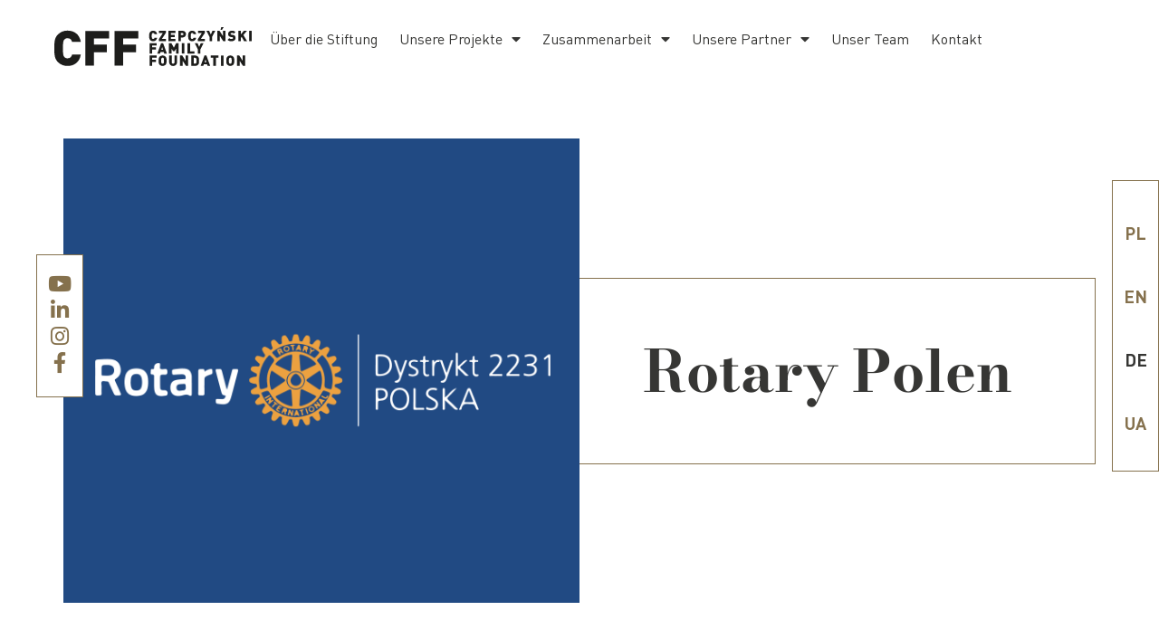

--- FILE ---
content_type: text/html; charset=UTF-8
request_url: https://cff.edu.pl/de/rotary-polen/
body_size: 14391
content:
<!doctype html>
<html lang="de-DE">
<head>
	<meta charset="UTF-8">
	<meta name="viewport" content="width=device-width, initial-scale=1">
	<link rel="profile" href="https://gmpg.org/xfn/11">
	<meta name='robots' content='index, follow, max-image-preview:large, max-snippet:-1, max-video-preview:-1' />
<link rel="alternate" href="https://cff.edu.pl/rotary-polska/" hreflang="pl" />
<link rel="alternate" href="https://cff.edu.pl/en/rotary-poland/" hreflang="en" />
<link rel="alternate" href="https://cff.edu.pl/de/rotary-polen/" hreflang="de" />
<link rel="alternate" href="https://cff.edu.pl/ua/rotary-%d0%bf%d0%be%d0%bb%d1%8c%d1%89%d0%b0/" hreflang="ua" />
<link rel="alternate" href="https://cff.edu.pl/pt/rotary-polonia/" hreflang="pt" />
<link rel="alternate" href="https://cff.edu.pl/es/rotary-polonia-2/" hreflang="es" />

	<!-- This site is optimized with the Yoast SEO plugin v26.6 - https://yoast.com/wordpress/plugins/seo/ -->
	<title>Rotary Polen - Czepczyński Family Foundation</title>
	<link rel="canonical" href="https://cff.edu.pl/de/rotary-polen/" />
	<meta property="og:locale" content="de_DE" />
	<meta property="og:locale:alternate" content="pl_PL" />
	<meta property="og:locale:alternate" content="en_GB" />
	<meta property="og:locale:alternate" content="" />
	<meta property="og:locale:alternate" content="pt_PT" />
	<meta property="og:locale:alternate" content="es_ES" />
	<meta property="og:type" content="article" />
	<meta property="og:title" content="Rotary Polen - Czepczyński Family Foundation" />
	<meta property="og:description" content="Rotary Polen &nbsp; Seit September 2019 sind wir Mitglied der internationalen humanitären Hilfsorganisation Rotary. Der Club Gorzów in der Region Wielkopolska war mit der Bitte um Unterstützung bei der Umsetzung der Ziele von Rotary an unsere Stiftung herangetreten. Eines der Ziele aus der Satzung der Organisation ist uns besonders nah: die Förderung von Bildung.Im Juni [&hellip;]" />
	<meta property="og:url" content="https://cff.edu.pl/de/rotary-polen/" />
	<meta property="og:site_name" content="Czepczyński Family Foundation" />
	<meta property="article:modified_time" content="2024-01-24T11:02:33+00:00" />
	<meta property="og:image" content="https://cff.edu.pl/wp-content/uploads/2023/04/rotary_dark.png" />
	<meta property="og:image:width" content="600" />
	<meta property="og:image:height" content="540" />
	<meta property="og:image:type" content="image/png" />
	<meta name="twitter:card" content="summary_large_image" />
	<meta name="twitter:label1" content="Geschätzte Lesezeit" />
	<meta name="twitter:data1" content="3 Minuten" />
	<script type="application/ld+json" class="yoast-schema-graph">{"@context":"https://schema.org","@graph":[{"@type":"WebPage","@id":"https://cff.edu.pl/de/rotary-polen/","url":"https://cff.edu.pl/de/rotary-polen/","name":"Rotary Polen - Czepczyński Family Foundation","isPartOf":{"@id":"https://cff.edu.pl/de/home-de/#website"},"primaryImageOfPage":{"@id":"https://cff.edu.pl/de/rotary-polen/#primaryimage"},"image":{"@id":"https://cff.edu.pl/de/rotary-polen/#primaryimage"},"thumbnailUrl":"https://cff.edu.pl/wp-content/uploads/2023/04/rotary_dark.png","datePublished":"2023-06-01T16:53:12+00:00","dateModified":"2024-01-24T11:02:33+00:00","breadcrumb":{"@id":"https://cff.edu.pl/de/rotary-polen/#breadcrumb"},"inLanguage":"de","potentialAction":[{"@type":"ReadAction","target":["https://cff.edu.pl/de/rotary-polen/"]}]},{"@type":"ImageObject","inLanguage":"de","@id":"https://cff.edu.pl/de/rotary-polen/#primaryimage","url":"https://cff.edu.pl/wp-content/uploads/2023/04/rotary_dark.png","contentUrl":"https://cff.edu.pl/wp-content/uploads/2023/04/rotary_dark.png"},{"@type":"BreadcrumbList","@id":"https://cff.edu.pl/de/rotary-polen/#breadcrumb","itemListElement":[{"@type":"ListItem","position":1,"name":"Strona główna","item":"https://cff.edu.pl/de/home-de/"},{"@type":"ListItem","position":2,"name":"Rotary Polen"}]},{"@type":"WebSite","@id":"https://cff.edu.pl/de/home-de/#website","url":"https://cff.edu.pl/de/home-de/","name":"Czepczyński Family Foundation","description":"fundacja rodzinna","publisher":{"@id":"https://cff.edu.pl/de/home-de/#organization"},"potentialAction":[{"@type":"SearchAction","target":{"@type":"EntryPoint","urlTemplate":"https://cff.edu.pl/de/home-de/?s={search_term_string}"},"query-input":{"@type":"PropertyValueSpecification","valueRequired":true,"valueName":"search_term_string"}}],"inLanguage":"de"},{"@type":"Organization","@id":"https://cff.edu.pl/de/home-de/#organization","name":"Czepczyński Family Foundation","url":"https://cff.edu.pl/de/home-de/","logo":{"@type":"ImageObject","inLanguage":"de","@id":"https://cff.edu.pl/de/home-de/#/schema/logo/image/","url":"https://cff.edu.pl/wp-content/uploads/2023/04/cff-logo.svg","contentUrl":"https://cff.edu.pl/wp-content/uploads/2023/04/cff-logo.svg","width":181,"height":35,"caption":"Czepczyński Family Foundation"},"image":{"@id":"https://cff.edu.pl/de/home-de/#/schema/logo/image/"}}]}</script>
	<!-- / Yoast SEO plugin. -->


<link rel="alternate" type="application/rss+xml" title="Czepczyński Family Foundation &raquo; Feed" href="https://cff.edu.pl/de/feed/" />
<link rel="alternate" type="application/rss+xml" title="Czepczyński Family Foundation &raquo; Kommentar-Feed" href="https://cff.edu.pl/de/comments/feed/" />
<link rel="alternate" title="oEmbed (JSON)" type="application/json+oembed" href="https://cff.edu.pl/wp-json/oembed/1.0/embed?url=https%3A%2F%2Fcff.edu.pl%2Fde%2Frotary-polen%2F&#038;lang=de" />
<link rel="alternate" title="oEmbed (XML)" type="text/xml+oembed" href="https://cff.edu.pl/wp-json/oembed/1.0/embed?url=https%3A%2F%2Fcff.edu.pl%2Fde%2Frotary-polen%2F&#038;format=xml&#038;lang=de" />
<style id='wp-img-auto-sizes-contain-inline-css'>
img:is([sizes=auto i],[sizes^="auto," i]){contain-intrinsic-size:3000px 1500px}
/*# sourceURL=wp-img-auto-sizes-contain-inline-css */
</style>
<style id='wp-emoji-styles-inline-css'>

	img.wp-smiley, img.emoji {
		display: inline !important;
		border: none !important;
		box-shadow: none !important;
		height: 1em !important;
		width: 1em !important;
		margin: 0 0.07em !important;
		vertical-align: -0.1em !important;
		background: none !important;
		padding: 0 !important;
	}
/*# sourceURL=wp-emoji-styles-inline-css */
</style>
<link rel='stylesheet' id='mpfe_front_style-css' href='https://cff.edu.pl/wp-content/plugins/music-player-for-elementor/css/mpfe-front-style.css?ver=2.5' media='all' />
<link rel='stylesheet' id='font-awesome-5.15.1-css' href='https://cff.edu.pl/wp-content/plugins/music-player-for-elementor/assets/fontawesome-free-5.15.1/css/all.min.css?ver=5.15.1' media='all' />
<link rel='stylesheet' id='swp-icomoon-beatport-css' href='https://cff.edu.pl/wp-content/plugins/music-player-for-elementor/assets/swp-icomoon-beatport/style.css?ver=2.5' media='all' />
<link rel='stylesheet' id='hello-elementor-css' href='https://cff.edu.pl/wp-content/themes/hello-elementor/assets/css/reset.css?ver=3.4.5' media='all' />
<link rel='stylesheet' id='hello-elementor-theme-style-css' href='https://cff.edu.pl/wp-content/themes/hello-elementor/assets/css/theme.css?ver=3.4.5' media='all' />
<link rel='stylesheet' id='hello-elementor-header-footer-css' href='https://cff.edu.pl/wp-content/themes/hello-elementor/assets/css/header-footer.css?ver=3.4.5' media='all' />
<link rel='stylesheet' id='elementor-frontend-css' href='https://cff.edu.pl/wp-content/plugins/elementor/assets/css/frontend.min.css?ver=3.33.2' media='all' />
<link rel='stylesheet' id='elementor-post-5-css' href='https://cff.edu.pl/wp-content/uploads/elementor/css/post-5.css?ver=1766222079' media='all' />
<link rel='stylesheet' id='widget-image-css' href='https://cff.edu.pl/wp-content/plugins/elementor/assets/css/widget-image.min.css?ver=3.33.2' media='all' />
<link rel='stylesheet' id='widget-nav-menu-css' href='https://cff.edu.pl/wp-content/plugins/elementor-pro/assets/css/widget-nav-menu.min.css?ver=3.33.1' media='all' />
<link rel='stylesheet' id='e-sticky-css' href='https://cff.edu.pl/wp-content/plugins/elementor-pro/assets/css/modules/sticky.min.css?ver=3.33.1' media='all' />
<link rel='stylesheet' id='widget-heading-css' href='https://cff.edu.pl/wp-content/plugins/elementor/assets/css/widget-heading.min.css?ver=3.33.2' media='all' />
<link rel='stylesheet' id='swiper-css' href='https://cff.edu.pl/wp-content/plugins/elementor/assets/lib/swiper/v8/css/swiper.min.css?ver=8.4.5' media='all' />
<link rel='stylesheet' id='e-swiper-css' href='https://cff.edu.pl/wp-content/plugins/elementor/assets/css/conditionals/e-swiper.min.css?ver=3.33.2' media='all' />
<link rel='stylesheet' id='widget-media-carousel-css' href='https://cff.edu.pl/wp-content/plugins/elementor-pro/assets/css/widget-media-carousel.min.css?ver=3.33.1' media='all' />
<link rel='stylesheet' id='widget-carousel-module-base-css' href='https://cff.edu.pl/wp-content/plugins/elementor-pro/assets/css/widget-carousel-module-base.min.css?ver=3.33.1' media='all' />
<link rel='stylesheet' id='e-animation-fadeInRight-css' href='https://cff.edu.pl/wp-content/plugins/elementor/assets/lib/animations/styles/fadeInRight.min.css?ver=3.33.2' media='all' />
<link rel='stylesheet' id='e-popup-css' href='https://cff.edu.pl/wp-content/plugins/elementor-pro/assets/css/conditionals/popup.min.css?ver=3.33.1' media='all' />
<link rel='stylesheet' id='e-animation-fadeInLeft-css' href='https://cff.edu.pl/wp-content/plugins/elementor/assets/lib/animations/styles/fadeInLeft.min.css?ver=3.33.2' media='all' />
<link rel='stylesheet' id='elementor-icons-css' href='https://cff.edu.pl/wp-content/plugins/elementor/assets/lib/eicons/css/elementor-icons.min.css?ver=5.44.0' media='all' />
<link rel='stylesheet' id='cpel-language-switcher-css' href='https://cff.edu.pl/wp-content/plugins/connect-polylang-elementor/assets/css/language-switcher.min.css?ver=2.5.4' media='all' />
<link rel='stylesheet' id='elementor-post-9272-css' href='https://cff.edu.pl/wp-content/uploads/elementor/css/post-9272.css?ver=1766252990' media='all' />
<link rel='stylesheet' id='elementor-post-9184-css' href='https://cff.edu.pl/wp-content/uploads/elementor/css/post-9184.css?ver=1766222447' media='all' />
<link rel='stylesheet' id='elementor-post-9181-css' href='https://cff.edu.pl/wp-content/uploads/elementor/css/post-9181.css?ver=1766222447' media='all' />
<link rel='stylesheet' id='elementor-post-9041-css' href='https://cff.edu.pl/wp-content/uploads/elementor/css/post-9041.css?ver=1766222080' media='all' />
<link rel='stylesheet' id='elementor-post-8496-css' href='https://cff.edu.pl/wp-content/uploads/elementor/css/post-8496.css?ver=1766222080' media='all' />
<link rel='stylesheet' id='elementor-gf-local-bodonimoda-css' href='https://cff.edu.pl/wp-content/uploads/elementor/google-fonts/css/bodonimoda.css?ver=1748700860' media='all' />
<link rel='stylesheet' id='elementor-gf-local-montserrat-css' href='https://cff.edu.pl/wp-content/uploads/elementor/google-fonts/css/montserrat.css?ver=1748700866' media='all' />
<link rel='stylesheet' id='elementor-gf-local-cormorant-css' href='https://cff.edu.pl/wp-content/uploads/elementor/google-fonts/css/cormorant.css?ver=1748700870' media='all' />
<link rel='stylesheet' id='elementor-gf-local-ptsans-css' href='https://cff.edu.pl/wp-content/uploads/elementor/google-fonts/css/ptsans.css?ver=1748700871' media='all' />
<link rel='stylesheet' id='elementor-icons-shared-0-css' href='https://cff.edu.pl/wp-content/plugins/elementor/assets/lib/font-awesome/css/fontawesome.min.css?ver=5.15.3' media='all' />
<link rel='stylesheet' id='elementor-icons-fa-solid-css' href='https://cff.edu.pl/wp-content/plugins/elementor/assets/lib/font-awesome/css/solid.min.css?ver=5.15.3' media='all' />
<link rel='stylesheet' id='elementor-icons-fa-brands-css' href='https://cff.edu.pl/wp-content/plugins/elementor/assets/lib/font-awesome/css/brands.min.css?ver=5.15.3' media='all' />
<script src="https://cff.edu.pl/wp-includes/js/jquery/jquery.min.js?ver=3.7.1" id="jquery-core-js"></script>
<script src="https://cff.edu.pl/wp-includes/js/jquery/jquery-migrate.min.js?ver=3.4.1" id="jquery-migrate-js"></script>
<link rel="https://api.w.org/" href="https://cff.edu.pl/wp-json/" /><link rel="alternate" title="JSON" type="application/json" href="https://cff.edu.pl/wp-json/wp/v2/pages/9272" /><link rel="EditURI" type="application/rsd+xml" title="RSD" href="https://cff.edu.pl/xmlrpc.php?rsd" />
<meta name="generator" content="WordPress 6.9" />
<link rel='shortlink' href='https://cff.edu.pl/?p=9272' />
<meta name="generator" content="Elementor 3.33.2; features: additional_custom_breakpoints; settings: css_print_method-external, google_font-enabled, font_display-swap">
			<style>
				.e-con.e-parent:nth-of-type(n+4):not(.e-lazyloaded):not(.e-no-lazyload),
				.e-con.e-parent:nth-of-type(n+4):not(.e-lazyloaded):not(.e-no-lazyload) * {
					background-image: none !important;
				}
				@media screen and (max-height: 1024px) {
					.e-con.e-parent:nth-of-type(n+3):not(.e-lazyloaded):not(.e-no-lazyload),
					.e-con.e-parent:nth-of-type(n+3):not(.e-lazyloaded):not(.e-no-lazyload) * {
						background-image: none !important;
					}
				}
				@media screen and (max-height: 640px) {
					.e-con.e-parent:nth-of-type(n+2):not(.e-lazyloaded):not(.e-no-lazyload),
					.e-con.e-parent:nth-of-type(n+2):not(.e-lazyloaded):not(.e-no-lazyload) * {
						background-image: none !important;
					}
				}
			</style>
			<link rel="icon" href="https://cff.edu.pl/wp-content/uploads/2023/04/cff-icon-500x500.png" sizes="32x32" />
<link rel="icon" href="https://cff.edu.pl/wp-content/uploads/2023/04/cff-icon-500x500.png" sizes="192x192" />
<link rel="apple-touch-icon" href="https://cff.edu.pl/wp-content/uploads/2023/04/cff-icon-500x500.png" />
<meta name="msapplication-TileImage" content="https://cff.edu.pl/wp-content/uploads/2023/04/cff-icon-500x500.png" />
		<style id="wp-custom-css">
			.wp-block-heading strong{
	font-weight:600!important;
}
.wp-block-image figure{
	padding-top:20px;
	padding-bottom:20px;
}		</style>
		<style id='global-styles-inline-css'>
:root{--wp--preset--aspect-ratio--square: 1;--wp--preset--aspect-ratio--4-3: 4/3;--wp--preset--aspect-ratio--3-4: 3/4;--wp--preset--aspect-ratio--3-2: 3/2;--wp--preset--aspect-ratio--2-3: 2/3;--wp--preset--aspect-ratio--16-9: 16/9;--wp--preset--aspect-ratio--9-16: 9/16;--wp--preset--color--black: #000000;--wp--preset--color--cyan-bluish-gray: #abb8c3;--wp--preset--color--white: #ffffff;--wp--preset--color--pale-pink: #f78da7;--wp--preset--color--vivid-red: #cf2e2e;--wp--preset--color--luminous-vivid-orange: #ff6900;--wp--preset--color--luminous-vivid-amber: #fcb900;--wp--preset--color--light-green-cyan: #7bdcb5;--wp--preset--color--vivid-green-cyan: #00d084;--wp--preset--color--pale-cyan-blue: #8ed1fc;--wp--preset--color--vivid-cyan-blue: #0693e3;--wp--preset--color--vivid-purple: #9b51e0;--wp--preset--gradient--vivid-cyan-blue-to-vivid-purple: linear-gradient(135deg,rgb(6,147,227) 0%,rgb(155,81,224) 100%);--wp--preset--gradient--light-green-cyan-to-vivid-green-cyan: linear-gradient(135deg,rgb(122,220,180) 0%,rgb(0,208,130) 100%);--wp--preset--gradient--luminous-vivid-amber-to-luminous-vivid-orange: linear-gradient(135deg,rgb(252,185,0) 0%,rgb(255,105,0) 100%);--wp--preset--gradient--luminous-vivid-orange-to-vivid-red: linear-gradient(135deg,rgb(255,105,0) 0%,rgb(207,46,46) 100%);--wp--preset--gradient--very-light-gray-to-cyan-bluish-gray: linear-gradient(135deg,rgb(238,238,238) 0%,rgb(169,184,195) 100%);--wp--preset--gradient--cool-to-warm-spectrum: linear-gradient(135deg,rgb(74,234,220) 0%,rgb(151,120,209) 20%,rgb(207,42,186) 40%,rgb(238,44,130) 60%,rgb(251,105,98) 80%,rgb(254,248,76) 100%);--wp--preset--gradient--blush-light-purple: linear-gradient(135deg,rgb(255,206,236) 0%,rgb(152,150,240) 100%);--wp--preset--gradient--blush-bordeaux: linear-gradient(135deg,rgb(254,205,165) 0%,rgb(254,45,45) 50%,rgb(107,0,62) 100%);--wp--preset--gradient--luminous-dusk: linear-gradient(135deg,rgb(255,203,112) 0%,rgb(199,81,192) 50%,rgb(65,88,208) 100%);--wp--preset--gradient--pale-ocean: linear-gradient(135deg,rgb(255,245,203) 0%,rgb(182,227,212) 50%,rgb(51,167,181) 100%);--wp--preset--gradient--electric-grass: linear-gradient(135deg,rgb(202,248,128) 0%,rgb(113,206,126) 100%);--wp--preset--gradient--midnight: linear-gradient(135deg,rgb(2,3,129) 0%,rgb(40,116,252) 100%);--wp--preset--font-size--small: 13px;--wp--preset--font-size--medium: 20px;--wp--preset--font-size--large: 36px;--wp--preset--font-size--x-large: 42px;--wp--preset--spacing--20: 0.44rem;--wp--preset--spacing--30: 0.67rem;--wp--preset--spacing--40: 1rem;--wp--preset--spacing--50: 1.5rem;--wp--preset--spacing--60: 2.25rem;--wp--preset--spacing--70: 3.38rem;--wp--preset--spacing--80: 5.06rem;--wp--preset--shadow--natural: 6px 6px 9px rgba(0, 0, 0, 0.2);--wp--preset--shadow--deep: 12px 12px 50px rgba(0, 0, 0, 0.4);--wp--preset--shadow--sharp: 6px 6px 0px rgba(0, 0, 0, 0.2);--wp--preset--shadow--outlined: 6px 6px 0px -3px rgb(255, 255, 255), 6px 6px rgb(0, 0, 0);--wp--preset--shadow--crisp: 6px 6px 0px rgb(0, 0, 0);}:root { --wp--style--global--content-size: 800px;--wp--style--global--wide-size: 1200px; }:where(body) { margin: 0; }.wp-site-blocks > .alignleft { float: left; margin-right: 2em; }.wp-site-blocks > .alignright { float: right; margin-left: 2em; }.wp-site-blocks > .aligncenter { justify-content: center; margin-left: auto; margin-right: auto; }:where(.wp-site-blocks) > * { margin-block-start: 24px; margin-block-end: 0; }:where(.wp-site-blocks) > :first-child { margin-block-start: 0; }:where(.wp-site-blocks) > :last-child { margin-block-end: 0; }:root { --wp--style--block-gap: 24px; }:root :where(.is-layout-flow) > :first-child{margin-block-start: 0;}:root :where(.is-layout-flow) > :last-child{margin-block-end: 0;}:root :where(.is-layout-flow) > *{margin-block-start: 24px;margin-block-end: 0;}:root :where(.is-layout-constrained) > :first-child{margin-block-start: 0;}:root :where(.is-layout-constrained) > :last-child{margin-block-end: 0;}:root :where(.is-layout-constrained) > *{margin-block-start: 24px;margin-block-end: 0;}:root :where(.is-layout-flex){gap: 24px;}:root :where(.is-layout-grid){gap: 24px;}.is-layout-flow > .alignleft{float: left;margin-inline-start: 0;margin-inline-end: 2em;}.is-layout-flow > .alignright{float: right;margin-inline-start: 2em;margin-inline-end: 0;}.is-layout-flow > .aligncenter{margin-left: auto !important;margin-right: auto !important;}.is-layout-constrained > .alignleft{float: left;margin-inline-start: 0;margin-inline-end: 2em;}.is-layout-constrained > .alignright{float: right;margin-inline-start: 2em;margin-inline-end: 0;}.is-layout-constrained > .aligncenter{margin-left: auto !important;margin-right: auto !important;}.is-layout-constrained > :where(:not(.alignleft):not(.alignright):not(.alignfull)){max-width: var(--wp--style--global--content-size);margin-left: auto !important;margin-right: auto !important;}.is-layout-constrained > .alignwide{max-width: var(--wp--style--global--wide-size);}body .is-layout-flex{display: flex;}.is-layout-flex{flex-wrap: wrap;align-items: center;}.is-layout-flex > :is(*, div){margin: 0;}body .is-layout-grid{display: grid;}.is-layout-grid > :is(*, div){margin: 0;}body{padding-top: 0px;padding-right: 0px;padding-bottom: 0px;padding-left: 0px;}a:where(:not(.wp-element-button)){text-decoration: underline;}:root :where(.wp-element-button, .wp-block-button__link){background-color: #32373c;border-width: 0;color: #fff;font-family: inherit;font-size: inherit;font-style: inherit;font-weight: inherit;letter-spacing: inherit;line-height: inherit;padding-top: calc(0.667em + 2px);padding-right: calc(1.333em + 2px);padding-bottom: calc(0.667em + 2px);padding-left: calc(1.333em + 2px);text-decoration: none;text-transform: inherit;}.has-black-color{color: var(--wp--preset--color--black) !important;}.has-cyan-bluish-gray-color{color: var(--wp--preset--color--cyan-bluish-gray) !important;}.has-white-color{color: var(--wp--preset--color--white) !important;}.has-pale-pink-color{color: var(--wp--preset--color--pale-pink) !important;}.has-vivid-red-color{color: var(--wp--preset--color--vivid-red) !important;}.has-luminous-vivid-orange-color{color: var(--wp--preset--color--luminous-vivid-orange) !important;}.has-luminous-vivid-amber-color{color: var(--wp--preset--color--luminous-vivid-amber) !important;}.has-light-green-cyan-color{color: var(--wp--preset--color--light-green-cyan) !important;}.has-vivid-green-cyan-color{color: var(--wp--preset--color--vivid-green-cyan) !important;}.has-pale-cyan-blue-color{color: var(--wp--preset--color--pale-cyan-blue) !important;}.has-vivid-cyan-blue-color{color: var(--wp--preset--color--vivid-cyan-blue) !important;}.has-vivid-purple-color{color: var(--wp--preset--color--vivid-purple) !important;}.has-black-background-color{background-color: var(--wp--preset--color--black) !important;}.has-cyan-bluish-gray-background-color{background-color: var(--wp--preset--color--cyan-bluish-gray) !important;}.has-white-background-color{background-color: var(--wp--preset--color--white) !important;}.has-pale-pink-background-color{background-color: var(--wp--preset--color--pale-pink) !important;}.has-vivid-red-background-color{background-color: var(--wp--preset--color--vivid-red) !important;}.has-luminous-vivid-orange-background-color{background-color: var(--wp--preset--color--luminous-vivid-orange) !important;}.has-luminous-vivid-amber-background-color{background-color: var(--wp--preset--color--luminous-vivid-amber) !important;}.has-light-green-cyan-background-color{background-color: var(--wp--preset--color--light-green-cyan) !important;}.has-vivid-green-cyan-background-color{background-color: var(--wp--preset--color--vivid-green-cyan) !important;}.has-pale-cyan-blue-background-color{background-color: var(--wp--preset--color--pale-cyan-blue) !important;}.has-vivid-cyan-blue-background-color{background-color: var(--wp--preset--color--vivid-cyan-blue) !important;}.has-vivid-purple-background-color{background-color: var(--wp--preset--color--vivid-purple) !important;}.has-black-border-color{border-color: var(--wp--preset--color--black) !important;}.has-cyan-bluish-gray-border-color{border-color: var(--wp--preset--color--cyan-bluish-gray) !important;}.has-white-border-color{border-color: var(--wp--preset--color--white) !important;}.has-pale-pink-border-color{border-color: var(--wp--preset--color--pale-pink) !important;}.has-vivid-red-border-color{border-color: var(--wp--preset--color--vivid-red) !important;}.has-luminous-vivid-orange-border-color{border-color: var(--wp--preset--color--luminous-vivid-orange) !important;}.has-luminous-vivid-amber-border-color{border-color: var(--wp--preset--color--luminous-vivid-amber) !important;}.has-light-green-cyan-border-color{border-color: var(--wp--preset--color--light-green-cyan) !important;}.has-vivid-green-cyan-border-color{border-color: var(--wp--preset--color--vivid-green-cyan) !important;}.has-pale-cyan-blue-border-color{border-color: var(--wp--preset--color--pale-cyan-blue) !important;}.has-vivid-cyan-blue-border-color{border-color: var(--wp--preset--color--vivid-cyan-blue) !important;}.has-vivid-purple-border-color{border-color: var(--wp--preset--color--vivid-purple) !important;}.has-vivid-cyan-blue-to-vivid-purple-gradient-background{background: var(--wp--preset--gradient--vivid-cyan-blue-to-vivid-purple) !important;}.has-light-green-cyan-to-vivid-green-cyan-gradient-background{background: var(--wp--preset--gradient--light-green-cyan-to-vivid-green-cyan) !important;}.has-luminous-vivid-amber-to-luminous-vivid-orange-gradient-background{background: var(--wp--preset--gradient--luminous-vivid-amber-to-luminous-vivid-orange) !important;}.has-luminous-vivid-orange-to-vivid-red-gradient-background{background: var(--wp--preset--gradient--luminous-vivid-orange-to-vivid-red) !important;}.has-very-light-gray-to-cyan-bluish-gray-gradient-background{background: var(--wp--preset--gradient--very-light-gray-to-cyan-bluish-gray) !important;}.has-cool-to-warm-spectrum-gradient-background{background: var(--wp--preset--gradient--cool-to-warm-spectrum) !important;}.has-blush-light-purple-gradient-background{background: var(--wp--preset--gradient--blush-light-purple) !important;}.has-blush-bordeaux-gradient-background{background: var(--wp--preset--gradient--blush-bordeaux) !important;}.has-luminous-dusk-gradient-background{background: var(--wp--preset--gradient--luminous-dusk) !important;}.has-pale-ocean-gradient-background{background: var(--wp--preset--gradient--pale-ocean) !important;}.has-electric-grass-gradient-background{background: var(--wp--preset--gradient--electric-grass) !important;}.has-midnight-gradient-background{background: var(--wp--preset--gradient--midnight) !important;}.has-small-font-size{font-size: var(--wp--preset--font-size--small) !important;}.has-medium-font-size{font-size: var(--wp--preset--font-size--medium) !important;}.has-large-font-size{font-size: var(--wp--preset--font-size--large) !important;}.has-x-large-font-size{font-size: var(--wp--preset--font-size--x-large) !important;}
/*# sourceURL=global-styles-inline-css */
</style>
</head>
<body class="wp-singular page-template-default page page-id-9272 wp-custom-logo wp-embed-responsive wp-theme-hello-elementor hello-elementor-default elementor-default elementor-kit-5 elementor-page elementor-page-9272">


<a class="skip-link screen-reader-text" href="#content">Zum Inhalt springen</a>

		<header data-elementor-type="header" data-elementor-id="9184" class="elementor elementor-9184 elementor-location-header" data-elementor-post-type="elementor_library">
			<div class="elementor-element elementor-element-8889e6c e-con-full e-flex e-con e-parent" data-id="8889e6c" data-element_type="container" data-settings="{&quot;background_background&quot;:&quot;classic&quot;,&quot;sticky&quot;:&quot;top&quot;,&quot;sticky_effects_offset&quot;:100,&quot;sticky_on&quot;:[&quot;desktop&quot;,&quot;tablet&quot;,&quot;mobile&quot;],&quot;sticky_offset&quot;:0,&quot;sticky_anchor_link_offset&quot;:0}">
		<div class="elementor-element elementor-element-6f385d6 e-con-full e-flex e-con e-child" data-id="6f385d6" data-element_type="container">
				<div class="elementor-element elementor-element-36f260b elementor-widget elementor-widget-theme-site-logo elementor-widget-image" data-id="36f260b" data-element_type="widget" data-widget_type="theme-site-logo.default">
				<div class="elementor-widget-container">
											<a href="https://cff.edu.pl/de/home-de/">
			<img width="181" height="35" src="https://cff.edu.pl/wp-content/uploads/2023/04/cff-logo.svg" class="attachment-full size-full wp-image-36" alt="" />				</a>
											</div>
				</div>
				</div>
		<div class="elementor-element elementor-element-8284081 e-con-full e-flex e-con e-child" data-id="8284081" data-element_type="container">
				<div class="elementor-element elementor-element-e138947 elementor-widget-tablet__width-inherit elementor-nav-menu--stretch elementor-nav-menu__text-align-center elementor-nav-menu__align-start elementor-nav-menu--dropdown-tablet elementor-nav-menu--toggle elementor-nav-menu--burger elementor-widget elementor-widget-nav-menu" data-id="e138947" data-element_type="widget" data-settings="{&quot;full_width&quot;:&quot;stretch&quot;,&quot;layout&quot;:&quot;horizontal&quot;,&quot;submenu_icon&quot;:{&quot;value&quot;:&quot;&lt;i class=\&quot;fas fa-caret-down\&quot; aria-hidden=\&quot;true\&quot;&gt;&lt;\/i&gt;&quot;,&quot;library&quot;:&quot;fa-solid&quot;},&quot;toggle&quot;:&quot;burger&quot;}" data-widget_type="nav-menu.default">
				<div class="elementor-widget-container">
								<nav aria-label="Menü" class="elementor-nav-menu--main elementor-nav-menu__container elementor-nav-menu--layout-horizontal e--pointer-underline e--animation-fade">
				<ul id="menu-1-e138947" class="elementor-nav-menu"><li class="menu-item menu-item-type-post_type menu-item-object-page menu-item-9233"><a href="https://cff.edu.pl/de/ueber-die-stiftung/" class="elementor-item">Über die Stiftung</a></li>
<li class="menu-item menu-item-type-custom menu-item-object-custom menu-item-has-children menu-item-9204"><a href="#" class="elementor-item elementor-item-anchor">Unsere Projekte</a>
<ul class="sub-menu elementor-nav-menu--dropdown">
	<li class="menu-item menu-item-type-post_type menu-item-object-page menu-item-12612"><a href="https://cff.edu.pl/de/kleines-abc-der-emotionen/" class="elementor-sub-item">Kleines ABC der Emotionen</a></li>
	<li class="menu-item menu-item-type-post_type menu-item-object-page menu-item-9202"><a href="https://cff.edu.pl/de/kleines-abc-der-empathie/" class="elementor-sub-item">Kleines ABC der Empathie</a></li>
	<li class="menu-item menu-item-type-post_type menu-item-object-page menu-item-9203"><a href="https://cff.edu.pl/de/kleines-abc-rund-ums-geld/" class="elementor-sub-item">Kleines ABC rund ums Geld</a></li>
</ul>
</li>
<li class="menu-item menu-item-type-custom menu-item-object-custom menu-item-has-children menu-item-9257"><a href="#" class="elementor-item elementor-item-anchor">Zusammenarbeit</a>
<ul class="sub-menu elementor-nav-menu--dropdown">
	<li class="menu-item menu-item-type-post_type menu-item-object-page menu-item-9260"><a href="https://cff.edu.pl/de/fuer-lehrkraefte/" class="elementor-sub-item">Für Lehrkräfte</a></li>
	<li class="menu-item menu-item-type-post_type menu-item-object-page menu-item-9259"><a href="https://cff.edu.pl/de/fuer-eltern/" class="elementor-sub-item">Für Eltern</a></li>
	<li class="menu-item menu-item-type-post_type menu-item-object-page menu-item-9258"><a href="https://cff.edu.pl/de/fuer-kommunen/" class="elementor-sub-item">Für Kommunen</a></li>
	<li class="menu-item menu-item-type-post_type menu-item-object-page menu-item-9261"><a href="https://cff.edu.pl/de/fuer-unternehmen/" class="elementor-sub-item">Für Unternehmen</a></li>
</ul>
</li>
<li class="menu-item menu-item-type-custom menu-item-object-custom current-menu-ancestor current-menu-parent menu-item-has-children menu-item-9282"><a href="#" class="elementor-item elementor-item-anchor">Unsere Partner</a>
<ul class="sub-menu elementor-nav-menu--dropdown">
	<li class="menu-item menu-item-type-post_type menu-item-object-page current-menu-item page_item page-item-9272 current_page_item menu-item-9284"><a href="https://cff.edu.pl/de/rotary-polen/" aria-current="page" class="elementor-sub-item elementor-item-active">Rotary Polen</a></li>
	<li class="menu-item menu-item-type-post_type menu-item-object-page menu-item-9283"><a href="https://cff.edu.pl/de/bsfv/" class="elementor-sub-item">BSFV</a></li>
</ul>
</li>
<li class="menu-item menu-item-type-post_type menu-item-object-page menu-item-9291"><a href="https://cff.edu.pl/de/unser-team/" class="elementor-item">Unser Team</a></li>
<li class="menu-item menu-item-type-post_type menu-item-object-page menu-item-9201"><a href="https://cff.edu.pl/de/kontakt-de/" class="elementor-item">Kontakt</a></li>
</ul>			</nav>
					<div class="elementor-menu-toggle" role="button" tabindex="0" aria-label="Menü Umschalter" aria-expanded="false">
			<i aria-hidden="true" role="presentation" class="elementor-menu-toggle__icon--open eicon-menu-bar"></i><i aria-hidden="true" role="presentation" class="elementor-menu-toggle__icon--close eicon-close"></i>		</div>
					<nav class="elementor-nav-menu--dropdown elementor-nav-menu__container" aria-hidden="true">
				<ul id="menu-2-e138947" class="elementor-nav-menu"><li class="menu-item menu-item-type-post_type menu-item-object-page menu-item-9233"><a href="https://cff.edu.pl/de/ueber-die-stiftung/" class="elementor-item" tabindex="-1">Über die Stiftung</a></li>
<li class="menu-item menu-item-type-custom menu-item-object-custom menu-item-has-children menu-item-9204"><a href="#" class="elementor-item elementor-item-anchor" tabindex="-1">Unsere Projekte</a>
<ul class="sub-menu elementor-nav-menu--dropdown">
	<li class="menu-item menu-item-type-post_type menu-item-object-page menu-item-12612"><a href="https://cff.edu.pl/de/kleines-abc-der-emotionen/" class="elementor-sub-item" tabindex="-1">Kleines ABC der Emotionen</a></li>
	<li class="menu-item menu-item-type-post_type menu-item-object-page menu-item-9202"><a href="https://cff.edu.pl/de/kleines-abc-der-empathie/" class="elementor-sub-item" tabindex="-1">Kleines ABC der Empathie</a></li>
	<li class="menu-item menu-item-type-post_type menu-item-object-page menu-item-9203"><a href="https://cff.edu.pl/de/kleines-abc-rund-ums-geld/" class="elementor-sub-item" tabindex="-1">Kleines ABC rund ums Geld</a></li>
</ul>
</li>
<li class="menu-item menu-item-type-custom menu-item-object-custom menu-item-has-children menu-item-9257"><a href="#" class="elementor-item elementor-item-anchor" tabindex="-1">Zusammenarbeit</a>
<ul class="sub-menu elementor-nav-menu--dropdown">
	<li class="menu-item menu-item-type-post_type menu-item-object-page menu-item-9260"><a href="https://cff.edu.pl/de/fuer-lehrkraefte/" class="elementor-sub-item" tabindex="-1">Für Lehrkräfte</a></li>
	<li class="menu-item menu-item-type-post_type menu-item-object-page menu-item-9259"><a href="https://cff.edu.pl/de/fuer-eltern/" class="elementor-sub-item" tabindex="-1">Für Eltern</a></li>
	<li class="menu-item menu-item-type-post_type menu-item-object-page menu-item-9258"><a href="https://cff.edu.pl/de/fuer-kommunen/" class="elementor-sub-item" tabindex="-1">Für Kommunen</a></li>
	<li class="menu-item menu-item-type-post_type menu-item-object-page menu-item-9261"><a href="https://cff.edu.pl/de/fuer-unternehmen/" class="elementor-sub-item" tabindex="-1">Für Unternehmen</a></li>
</ul>
</li>
<li class="menu-item menu-item-type-custom menu-item-object-custom current-menu-ancestor current-menu-parent menu-item-has-children menu-item-9282"><a href="#" class="elementor-item elementor-item-anchor" tabindex="-1">Unsere Partner</a>
<ul class="sub-menu elementor-nav-menu--dropdown">
	<li class="menu-item menu-item-type-post_type menu-item-object-page current-menu-item page_item page-item-9272 current_page_item menu-item-9284"><a href="https://cff.edu.pl/de/rotary-polen/" aria-current="page" class="elementor-sub-item elementor-item-active" tabindex="-1">Rotary Polen</a></li>
	<li class="menu-item menu-item-type-post_type menu-item-object-page menu-item-9283"><a href="https://cff.edu.pl/de/bsfv/" class="elementor-sub-item" tabindex="-1">BSFV</a></li>
</ul>
</li>
<li class="menu-item menu-item-type-post_type menu-item-object-page menu-item-9291"><a href="https://cff.edu.pl/de/unser-team/" class="elementor-item" tabindex="-1">Unser Team</a></li>
<li class="menu-item menu-item-type-post_type menu-item-object-page menu-item-9201"><a href="https://cff.edu.pl/de/kontakt-de/" class="elementor-item" tabindex="-1">Kontakt</a></li>
</ul>			</nav>
						</div>
				</div>
				</div>
				</div>
				</header>
		
<main id="content" class="site-main post-9272 page type-page status-publish hentry">

	
	<div class="page-content">
				<div data-elementor-type="wp-page" data-elementor-id="9272" class="elementor elementor-9272" data-elementor-post-type="page">
				<div class="elementor-element elementor-element-98d3a2f e-flex e-con-boxed e-con e-parent" data-id="98d3a2f" data-element_type="container">
					<div class="e-con-inner">
		<div class="elementor-element elementor-element-a876464 e-flex e-con-boxed e-con e-child" data-id="a876464" data-element_type="container">
					<div class="e-con-inner">
		<div class="elementor-element elementor-element-09a1c18 e-con-full e-flex e-con e-child" data-id="09a1c18" data-element_type="container">
				<div class="elementor-element elementor-element-829108b elementor-widget elementor-widget-image" data-id="829108b" data-element_type="widget" data-widget_type="image.default">
				<div class="elementor-widget-container">
															<img fetchpriority="high" decoding="async" width="600" height="540" src="https://cff.edu.pl/wp-content/uploads/2023/04/rotary_dark.png" class="attachment-full size-full wp-image-7204" alt="" srcset="https://cff.edu.pl/wp-content/uploads/2023/04/rotary_dark.png 600w, https://cff.edu.pl/wp-content/uploads/2023/04/rotary_dark-500x450.png 500w, https://cff.edu.pl/wp-content/uploads/2023/04/rotary_dark-300x270.png 300w" sizes="(max-width: 600px) 100vw, 600px" />															</div>
				</div>
				</div>
		<div class="elementor-element elementor-element-3d2e33b e-con-full e-flex e-con e-child" data-id="3d2e33b" data-element_type="container">
				<div class="elementor-element elementor-element-d490e14 elementor-widget elementor-widget-heading" data-id="d490e14" data-element_type="widget" data-widget_type="heading.default">
				<div class="elementor-widget-container">
					<h1 class="elementor-heading-title elementor-size-default">Rotary Polen</h1>				</div>
				</div>
				</div>
					</div>
				</div>
					</div>
				</div>
		<div class="elementor-element elementor-element-55e7abc e-flex e-con-boxed e-con e-parent" data-id="55e7abc" data-element_type="container">
					<div class="e-con-inner">
				<div class="elementor-element elementor-element-7e11e70 elementor-view-default elementor-widget elementor-widget-icon" data-id="7e11e70" data-element_type="widget" data-widget_type="icon.default">
				<div class="elementor-widget-container">
							<div class="elementor-icon-wrapper">
			<div class="elementor-icon">
			<svg xmlns="http://www.w3.org/2000/svg" xmlns:xlink="http://www.w3.org/1999/xlink" id="Layer_1" x="0px" y="0px" width="40.703px" height="70.66px" viewBox="0 0 40.703 70.66" xml:space="preserve"><polygon fill="#85714D" points="40,49.6 20.854,68.746 20.854,0 19.854,0 19.854,68.746 0.708,49.6 0,50.307 20.354,70.66  40.707,50.307 "></polygon></svg>			</div>
		</div>
						</div>
				</div>
				<div class="elementor-element elementor-element-55e5618 elementor-widget elementor-widget-text-editor" data-id="55e5618" data-element_type="widget" data-widget_type="text-editor.default">
				<div class="elementor-widget-container">
									<section class="wp-block-uagb-section uagb-section__wrap uagb-section__background-undefined uagb-block-e6055bd6"><div class="uagb-section__inner-wrap"><p>Seit September 2019 sind wir Mitglied der internationalen humanitären Hilfsorganisation Rotary. Der Club Gorzów in der Region Wielkopolska war mit der Bitte um Unterstützung bei der Umsetzung der Ziele von Rotary an unsere Stiftung herangetreten. Eines der Ziele aus der Satzung der Organisation ist uns besonders nah: die Förderung von Bildung.</p><p>Im Juni 2019 nahmen wir an der Rotary International Convention in Hamburg teil. Dort erfuhren wir aus nächster Nähe, wie groß die Organisation ist und auf welchen Gebieten die Rotarier weltweit tätig sind.</p></div></section>								</div>
				</div>
					</div>
				</div>
		<div class="elementor-element elementor-element-6ee7e40 e-flex e-con-boxed e-con e-parent" data-id="6ee7e40" data-element_type="container">
					<div class="e-con-inner">
		<div class="elementor-element elementor-element-a53b77e e-con-full e-flex e-con e-child" data-id="a53b77e" data-element_type="container">
				<div class="elementor-element elementor-element-08f112d elementor-widget elementor-widget-text-editor" data-id="08f112d" data-element_type="widget" data-widget_type="text-editor.default">
				<div class="elementor-widget-container">
									<div class="uagb-columns__inner-wrap uagb-columns__columns-2"><div class="wp-block-uagb-column uagb-column__wrap uagb-column__background-undefined uagb-block-37e59c76"><p>Die Organisation Rotary ist eine humanitäre Hilfsorganisation, die mehr als 1,2 Millionen Mitglieder aus 34.500 lokalen Unterorganisationen, den Clubs, vereint. Zu ihren Hauptzielen zählen der Einsatz für Frieden, das Bekämpfen von Krankheiten, die Unterstützung der lokalen Wirtschaft sowie die Förderung von Bildung.</p><p>Eine der größten Aufgaben, die sich die Organisation gestellt hat, ist die Ausrottung von Polio. Dank ihres Engagements wurden Millionen von Kindern geimpft und so vor der Infektion mit dem Poliovirus bewahrt. Die Zahl der Polio-Fälle weltweit konnte um 99,9 % reduziert werden.</p></div></div>								</div>
				</div>
				</div>
		<div class="elementor-element elementor-element-c277423 e-con-full e-flex e-con e-child" data-id="c277423" data-element_type="container" data-settings="{&quot;background_background&quot;:&quot;classic&quot;}">
				<div class="elementor-element elementor-element-5672d82 elementor-widget elementor-widget-image" data-id="5672d82" data-element_type="widget" data-widget_type="image.default">
				<div class="elementor-widget-container">
															<img decoding="async" width="1500" height="1125" src="https://cff.edu.pl/wp-content/uploads/2023/04/Projekt-bez-tytulu-35.png" class="attachment-full size-full wp-image-7588" alt="" srcset="https://cff.edu.pl/wp-content/uploads/2023/04/Projekt-bez-tytulu-35.png 1500w, https://cff.edu.pl/wp-content/uploads/2023/04/Projekt-bez-tytulu-35-500x375.png 500w, https://cff.edu.pl/wp-content/uploads/2023/04/Projekt-bez-tytulu-35-768x576.png 768w, https://cff.edu.pl/wp-content/uploads/2023/04/Projekt-bez-tytulu-35-1024x768.png 1024w, https://cff.edu.pl/wp-content/uploads/2023/04/Projekt-bez-tytulu-35-300x225.png 300w" sizes="(max-width: 1500px) 100vw, 1500px" />															</div>
				</div>
				</div>
					</div>
				</div>
		<div class="elementor-element elementor-element-362b65c e-flex e-con-boxed e-con e-parent" data-id="362b65c" data-element_type="container" data-settings="{&quot;background_background&quot;:&quot;classic&quot;}">
					<div class="e-con-inner">
		<div class="elementor-element elementor-element-c28ddea e-con-full e-flex e-con e-child" data-id="c28ddea" data-element_type="container">
				<div class="elementor-element elementor-element-a1f71b6 elementor-widget elementor-widget-text-editor" data-id="a1f71b6" data-element_type="widget" data-widget_type="text-editor.default">
				<div class="elementor-widget-container">
									<p>Erfahren Sie mehr über die Tätigkeit von Rotary.</p>								</div>
				</div>
				</div>
		<div class="elementor-element elementor-element-48b20da e-flex e-con-boxed e-con e-child" data-id="48b20da" data-element_type="container">
					<div class="e-con-inner">
				<div class="elementor-element elementor-element-638503f elementor-align-justify elementor-widget elementor-widget-button" data-id="638503f" data-element_type="widget" data-widget_type="button.default">
				<div class="elementor-widget-container">
									<div class="elementor-button-wrapper">
					<a class="elementor-button elementor-button-link elementor-size-xl" href="https://rotary.de/" target="_blank">
						<span class="elementor-button-content-wrapper">
									<span class="elementor-button-text">Zur Website von Rotary</span>
					</span>
					</a>
				</div>
								</div>
				</div>
					</div>
				</div>
					</div>
				</div>
		<div class="elementor-element elementor-element-8b537ee e-flex e-con-boxed e-con e-parent" data-id="8b537ee" data-element_type="container">
					<div class="e-con-inner">
		<div class="elementor-element elementor-element-c2ae7be e-con-full e-flex e-con e-child" data-id="c2ae7be" data-element_type="container" data-settings="{&quot;background_background&quot;:&quot;classic&quot;}">
				<div class="elementor-element elementor-element-ade1f41 elementor-widget elementor-widget-image" data-id="ade1f41" data-element_type="widget" data-widget_type="image.default">
				<div class="elementor-widget-container">
															<img decoding="async" width="576" height="470" src="https://cff.edu.pl/wp-content/uploads/2024/01/Square_Book_Mockup_11-1-e1706093511474.png" class="attachment-full size-full wp-image-11035" alt="rotary_pl" srcset="https://cff.edu.pl/wp-content/uploads/2024/01/Square_Book_Mockup_11-1-e1706093511474.png 576w, https://cff.edu.pl/wp-content/uploads/2024/01/Square_Book_Mockup_11-1-e1706093511474-500x408.png 500w" sizes="(max-width: 576px) 100vw, 576px" />															</div>
				</div>
				</div>
		<div class="elementor-element elementor-element-c8eb6a1 e-con-full e-flex e-con e-child" data-id="c8eb6a1" data-element_type="container">
				<div class="elementor-element elementor-element-c3df36d elementor-widget elementor-widget-text-editor" data-id="c3df36d" data-element_type="widget" data-widget_type="text-editor.default">
				<div class="elementor-widget-container">
									<div class="wp-block-group is-layout-flow"><div class="wp-block-group__inner-container"><p>Für unsere Projekte „Kleines ABC rund ums Geld“ und „Kleines ABC der Empathie“ übernahm der Governor für Polen Janusz Koziński die Schirmherrschaft. Er hat auch das Vorwort für unsere Bücher geschrieben.</p><p>Zusammen mit den lokalen Rotary-Clubs führen wir das Thema Finanzen in Kindergärten, Grundschulen und Kinderheimen ein, in Polen ebenso wie in anderen Ländern.</p></div></div>								</div>
				</div>
				</div>
					</div>
				</div>
				</div>
		
		
			</div>

	
</main>

			<footer data-elementor-type="footer" data-elementor-id="9181" class="elementor elementor-9181 elementor-location-footer" data-elementor-post-type="elementor_library">
			<div class="elementor-element elementor-element-07b360b e-flex e-con-boxed e-con e-parent" data-id="07b360b" data-element_type="container">
					<div class="e-con-inner">
				<div class="elementor-element elementor-element-cb5a3ea elementor-widget elementor-widget-heading" data-id="cb5a3ea" data-element_type="widget" data-widget_type="heading.default">
				<div class="elementor-widget-container">
					<h2 class="elementor-heading-title elementor-size-default">Unsere Partner</h2>				</div>
				</div>
				<div class="elementor-element elementor-element-debca66 elementor-skin-carousel elementor-widget elementor-widget-media-carousel" data-id="debca66" data-element_type="widget" data-settings="{&quot;slides_per_view&quot;:&quot;5&quot;,&quot;slides_to_scroll&quot;:&quot;1&quot;,&quot;slides_per_view_tablet&quot;:&quot;3&quot;,&quot;slides_per_view_mobile&quot;:&quot;2&quot;,&quot;slides_to_scroll_tablet&quot;:&quot;1&quot;,&quot;slides_to_scroll_mobile&quot;:&quot;2&quot;,&quot;skin&quot;:&quot;carousel&quot;,&quot;effect&quot;:&quot;slide&quot;,&quot;speed&quot;:500,&quot;autoplay&quot;:&quot;yes&quot;,&quot;autoplay_speed&quot;:5000,&quot;loop&quot;:&quot;yes&quot;,&quot;pause_on_hover&quot;:&quot;yes&quot;,&quot;pause_on_interaction&quot;:&quot;yes&quot;,&quot;space_between&quot;:{&quot;unit&quot;:&quot;px&quot;,&quot;size&quot;:10,&quot;sizes&quot;:[]},&quot;space_between_tablet&quot;:{&quot;unit&quot;:&quot;px&quot;,&quot;size&quot;:10,&quot;sizes&quot;:[]},&quot;space_between_mobile&quot;:{&quot;unit&quot;:&quot;px&quot;,&quot;size&quot;:10,&quot;sizes&quot;:[]}}" data-widget_type="media-carousel.default">
				<div class="elementor-widget-container">
									<div class="elementor-swiper">
					<div class="elementor-main-swiper swiper" role="region" aria-roledescription="carousel" aria-label="Slajdy">
				<div class="swiper-wrapper">
											<div class="swiper-slide" role="group" aria-roledescription="slide">
							<a href="https://szpp.eu/" target="_blank">		<div class="elementor-carousel-image" role="img" aria-label="4" style="background-image: url(&#039;https://cff.edu.pl/wp-content/uploads/2023/04/4.png&#039;)">

			
					</div>
		</a>						</div>
											<div class="swiper-slide" role="group" aria-roledescription="slide">
							<a href="https://carelius.pl/" target="_blank">		<div class="elementor-carousel-image" role="img" aria-label="7" style="background-image: url(&#039;https://cff.edu.pl/wp-content/uploads/2023/04/7.png&#039;)">

			
					</div>
		</a>						</div>
											<div class="swiper-slide" role="group" aria-roledescription="slide">
							<a href="https://mufu.pl" target="_blank">		<div class="elementor-carousel-image" role="img" aria-label="Mufu" style="background-image: url(&#039;https://cff.edu.pl/wp-content/uploads/2023/12/1-1.png&#039;)">

			
					</div>
		</a>						</div>
											<div class="swiper-slide" role="group" aria-roledescription="slide">
							<a href="https://www.wezaj.pl/" target="_blank">		<div class="elementor-carousel-image" role="img" aria-label="5" style="background-image: url(&#039;https://cff.edu.pl/wp-content/uploads/2023/04/5.png&#039;)">

			
					</div>
		</a>						</div>
											<div class="swiper-slide" role="group" aria-roledescription="slide">
							<a href="http://www.sonriso.pl/" target="_blank">		<div class="elementor-carousel-image" role="img" aria-label="6" style="background-image: url(&#039;https://cff.edu.pl/wp-content/uploads/2023/04/6.png&#039;)">

			
					</div>
		</a>						</div>
											<div class="swiper-slide" role="group" aria-roledescription="slide">
							<a href="https://abc-czepczynski.pl/" target="_blank">		<div class="elementor-carousel-image" role="img" aria-label="Abc Czepczyński" style="background-image: url(&#039;https://cff.edu.pl/wp-content/uploads/2023/12/2.png&#039;)">

			
					</div>
		</a>						</div>
											<div class="swiper-slide" role="group" aria-roledescription="slide">
							<a href="https://rotary.org.pl/" target="_blank">		<div class="elementor-carousel-image" role="img" aria-label="logo-partnerow-CFF-3" style="background-image: url(&#039;https://cff.edu.pl/wp-content/uploads/2023/04/logo-partnerow-CFF-3.png&#039;)">

			
					</div>
		</a>						</div>
									</div>
																					</div>
				</div>
								</div>
				</div>
					</div>
				</div>
		<div class="elementor-element elementor-element-6187b52 e-flex e-con-boxed e-con e-parent" data-id="6187b52" data-element_type="container" data-settings="{&quot;background_background&quot;:&quot;classic&quot;}">
					<div class="e-con-inner">
		<div class="elementor-element elementor-element-f7cde04 e-con-full e-flex e-con e-child" data-id="f7cde04" data-element_type="container" data-settings="{&quot;background_background&quot;:&quot;classic&quot;}">
				<div class="elementor-element elementor-element-a881ade elementor-widget elementor-widget-image" data-id="a881ade" data-element_type="widget" data-widget_type="image.default">
				<div class="elementor-widget-container">
															<img width="181" height="35" src="https://cff.edu.pl/wp-content/uploads/2023/04/cff-logo-w.svg" class="attachment-full size-full wp-image-56" alt="" />															</div>
				</div>
				<div class="elementor-element elementor-element-2495dda elementor-widget elementor-widget-text-editor" data-id="2495dda" data-element_type="widget" data-widget_type="text-editor.default">
				<div class="elementor-widget-container">
									<p>ul. Wigury 20<br />64-400 Międzychód,</p><p>Polska</p><p>.Id.-Nr.: PL5951485838</p>								</div>
				</div>
				<div class="elementor-element elementor-element-f2ebd49 elementor-widget elementor-widget-image" data-id="f2ebd49" data-element_type="widget" data-widget_type="image.default">
				<div class="elementor-widget-container">
																<a href="/partnerzy/rotary-polska/">
							<img width="1500" height="305" src="https://cff.edu.pl/wp-content/uploads/2020/10/dystrykt_2231_polska-logo.png" class="attachment-full size-full wp-image-708" alt="" srcset="https://cff.edu.pl/wp-content/uploads/2020/10/dystrykt_2231_polska-logo.png 1500w, https://cff.edu.pl/wp-content/uploads/2020/10/dystrykt_2231_polska-logo-500x102.png 500w, https://cff.edu.pl/wp-content/uploads/2020/10/dystrykt_2231_polska-logo-768x156.png 768w, https://cff.edu.pl/wp-content/uploads/2020/10/dystrykt_2231_polska-logo-1024x208.png 1024w" sizes="(max-width: 1500px) 100vw, 1500px" />								</a>
															</div>
				</div>
				</div>
		<div class="elementor-element elementor-element-048a706 e-con-full e-flex e-con e-child" data-id="048a706" data-element_type="container">
		<div class="elementor-element elementor-element-8b2c970 e-flex e-con-boxed e-con e-child" data-id="8b2c970" data-element_type="container">
					<div class="e-con-inner">
				<div class="elementor-element elementor-element-8583093 elementor-nav-menu--dropdown-none elementor-nav-menu__align-start elementor-widget elementor-widget-nav-menu" data-id="8583093" data-element_type="widget" data-settings="{&quot;layout&quot;:&quot;vertical&quot;,&quot;submenu_icon&quot;:{&quot;value&quot;:&quot;&lt;i class=\&quot;fas fa-caret-down\&quot; aria-hidden=\&quot;true\&quot;&gt;&lt;\/i&gt;&quot;,&quot;library&quot;:&quot;fa-solid&quot;}}" data-widget_type="nav-menu.default">
				<div class="elementor-widget-container">
								<nav aria-label="Menu" class="elementor-nav-menu--main elementor-nav-menu__container elementor-nav-menu--layout-vertical e--pointer-underline e--animation-fade">
				<ul id="menu-1-8583093" class="elementor-nav-menu sm-vertical"><li class="menu-item menu-item-type-post_type menu-item-object-page menu-item-9566"><a href="https://cff.edu.pl/de/ueber-die-stiftung/" class="elementor-item">Über die Stiftung</a></li>
<li class="menu-item menu-item-type-post_type menu-item-object-page menu-item-9565"><a href="https://cff.edu.pl/de/unser-team/" class="elementor-item">Unser Team</a></li>
<li class="menu-item menu-item-type-post_type menu-item-object-page menu-item-9564"><a href="https://cff.edu.pl/de/?page_id=9206" class="elementor-item">Aktuelles</a></li>
<li class="menu-item menu-item-type-post_type menu-item-object-page menu-item-9568"><a href="https://cff.edu.pl/de/kontakt-de/" class="elementor-item">Kontakt</a></li>
</ul>			</nav>
						<nav class="elementor-nav-menu--dropdown elementor-nav-menu__container" aria-hidden="true">
				<ul id="menu-2-8583093" class="elementor-nav-menu sm-vertical"><li class="menu-item menu-item-type-post_type menu-item-object-page menu-item-9566"><a href="https://cff.edu.pl/de/ueber-die-stiftung/" class="elementor-item" tabindex="-1">Über die Stiftung</a></li>
<li class="menu-item menu-item-type-post_type menu-item-object-page menu-item-9565"><a href="https://cff.edu.pl/de/unser-team/" class="elementor-item" tabindex="-1">Unser Team</a></li>
<li class="menu-item menu-item-type-post_type menu-item-object-page menu-item-9564"><a href="https://cff.edu.pl/de/?page_id=9206" class="elementor-item" tabindex="-1">Aktuelles</a></li>
<li class="menu-item menu-item-type-post_type menu-item-object-page menu-item-9568"><a href="https://cff.edu.pl/de/kontakt-de/" class="elementor-item" tabindex="-1">Kontakt</a></li>
</ul>			</nav>
						</div>
				</div>
					</div>
				</div>
		<div class="elementor-element elementor-element-1aed106 e-flex e-con-boxed e-con e-child" data-id="1aed106" data-element_type="container">
					<div class="e-con-inner">
				<div class="elementor-element elementor-element-0c4fd89 elementor-widget elementor-widget-heading" data-id="0c4fd89" data-element_type="widget" data-widget_type="heading.default">
				<div class="elementor-widget-container">
					<h2 class="elementor-heading-title elementor-size-default">Unsere Projekte
</h2>				</div>
				</div>
				<div class="elementor-element elementor-element-ddf8b7f elementor-nav-menu--dropdown-none elementor-nav-menu__align-start elementor-widget elementor-widget-nav-menu" data-id="ddf8b7f" data-element_type="widget" data-settings="{&quot;layout&quot;:&quot;vertical&quot;,&quot;submenu_icon&quot;:{&quot;value&quot;:&quot;&lt;i class=\&quot;fas fa-caret-down\&quot; aria-hidden=\&quot;true\&quot;&gt;&lt;\/i&gt;&quot;,&quot;library&quot;:&quot;fa-solid&quot;}}" data-widget_type="nav-menu.default">
				<div class="elementor-widget-container">
								<nav aria-label="Menu" class="elementor-nav-menu--main elementor-nav-menu__container elementor-nav-menu--layout-vertical e--pointer-underline e--animation-fade">
				<ul id="menu-1-ddf8b7f" class="elementor-nav-menu sm-vertical"><li class="menu-item menu-item-type-post_type menu-item-object-page menu-item-9572"><a href="https://cff.edu.pl/de/kleines-abc-rund-ums-geld/" class="elementor-item">Kleines ABC rund ums Geld</a></li>
<li class="menu-item menu-item-type-post_type menu-item-object-page menu-item-9571"><a href="https://cff.edu.pl/de/kleines-abc-der-empathie/" class="elementor-item">Kleines ABC der Empathie</a></li>
</ul>			</nav>
						<nav class="elementor-nav-menu--dropdown elementor-nav-menu__container" aria-hidden="true">
				<ul id="menu-2-ddf8b7f" class="elementor-nav-menu sm-vertical"><li class="menu-item menu-item-type-post_type menu-item-object-page menu-item-9572"><a href="https://cff.edu.pl/de/kleines-abc-rund-ums-geld/" class="elementor-item" tabindex="-1">Kleines ABC rund ums Geld</a></li>
<li class="menu-item menu-item-type-post_type menu-item-object-page menu-item-9571"><a href="https://cff.edu.pl/de/kleines-abc-der-empathie/" class="elementor-item" tabindex="-1">Kleines ABC der Empathie</a></li>
</ul>			</nav>
						</div>
				</div>
					</div>
				</div>
		<div class="elementor-element elementor-element-219a2c8 e-flex e-con-boxed e-con e-child" data-id="219a2c8" data-element_type="container">
					<div class="e-con-inner">
				<div class="elementor-element elementor-element-d118bc9 elementor-widget elementor-widget-heading" data-id="d118bc9" data-element_type="widget" data-widget_type="heading.default">
				<div class="elementor-widget-container">
					<h2 class="elementor-heading-title elementor-size-default">Zusammenarbeit
</h2>				</div>
				</div>
				<div class="elementor-element elementor-element-91fd748 elementor-nav-menu--dropdown-none elementor-nav-menu__align-start elementor-widget elementor-widget-nav-menu" data-id="91fd748" data-element_type="widget" data-settings="{&quot;layout&quot;:&quot;vertical&quot;,&quot;submenu_icon&quot;:{&quot;value&quot;:&quot;&lt;i class=\&quot;fas fa-caret-down\&quot; aria-hidden=\&quot;true\&quot;&gt;&lt;\/i&gt;&quot;,&quot;library&quot;:&quot;fa-solid&quot;}}" data-widget_type="nav-menu.default">
				<div class="elementor-widget-container">
								<nav aria-label="Menu" class="elementor-nav-menu--main elementor-nav-menu__container elementor-nav-menu--layout-vertical e--pointer-underline e--animation-fade">
				<ul id="menu-1-91fd748" class="elementor-nav-menu sm-vertical"><li class="menu-item menu-item-type-post_type menu-item-object-page menu-item-9575"><a href="https://cff.edu.pl/de/fuer-lehrkraefte/" class="elementor-item">Für Lehrkräfte</a></li>
<li class="menu-item menu-item-type-post_type menu-item-object-page menu-item-9573"><a href="https://cff.edu.pl/de/fuer-eltern/" class="elementor-item">Für Eltern</a></li>
<li class="menu-item menu-item-type-post_type menu-item-object-page menu-item-9574"><a href="https://cff.edu.pl/de/fuer-kommunen/" class="elementor-item">Für Kommunen</a></li>
<li class="menu-item menu-item-type-post_type menu-item-object-page menu-item-9576"><a href="https://cff.edu.pl/de/fuer-unternehmen/" class="elementor-item">Für Unternehmen</a></li>
</ul>			</nav>
						<nav class="elementor-nav-menu--dropdown elementor-nav-menu__container" aria-hidden="true">
				<ul id="menu-2-91fd748" class="elementor-nav-menu sm-vertical"><li class="menu-item menu-item-type-post_type menu-item-object-page menu-item-9575"><a href="https://cff.edu.pl/de/fuer-lehrkraefte/" class="elementor-item" tabindex="-1">Für Lehrkräfte</a></li>
<li class="menu-item menu-item-type-post_type menu-item-object-page menu-item-9573"><a href="https://cff.edu.pl/de/fuer-eltern/" class="elementor-item" tabindex="-1">Für Eltern</a></li>
<li class="menu-item menu-item-type-post_type menu-item-object-page menu-item-9574"><a href="https://cff.edu.pl/de/fuer-kommunen/" class="elementor-item" tabindex="-1">Für Kommunen</a></li>
<li class="menu-item menu-item-type-post_type menu-item-object-page menu-item-9576"><a href="https://cff.edu.pl/de/fuer-unternehmen/" class="elementor-item" tabindex="-1">Für Unternehmen</a></li>
</ul>			</nav>
						</div>
				</div>
					</div>
				</div>
				</div>
					</div>
				</div>
		<div class="elementor-element elementor-element-da93c9a e-flex e-con-boxed e-con e-parent" data-id="da93c9a" data-element_type="container" data-settings="{&quot;background_background&quot;:&quot;classic&quot;}">
					<div class="e-con-inner">
				<div class="elementor-element elementor-element-7a4321a elementor-widget elementor-widget-heading" data-id="7a4321a" data-element_type="widget" data-widget_type="heading.default">
				<div class="elementor-widget-container">
					<span class="elementor-heading-title elementor-size-default"><a href="https://mufu.pl" target="_blank">made by MUFU</a></span>				</div>
				</div>
					</div>
				</div>
				</footer>
		
<script type="speculationrules">
{"prefetch":[{"source":"document","where":{"and":[{"href_matches":"/*"},{"not":{"href_matches":["/wp-*.php","/wp-admin/*","/wp-content/uploads/*","/wp-content/*","/wp-content/plugins/*","/wp-content/themes/hello-elementor/*","/*\\?(.+)"]}},{"not":{"selector_matches":"a[rel~=\"nofollow\"]"}},{"not":{"selector_matches":".no-prefetch, .no-prefetch a"}}]},"eagerness":"conservative"}]}
</script>
		<div data-elementor-type="popup" data-elementor-id="9041" class="elementor elementor-9041 elementor-location-popup" data-elementor-settings="{&quot;entrance_animation&quot;:&quot;fadeInRight&quot;,&quot;exit_animation&quot;:&quot;fadeInRight&quot;,&quot;prevent_close_on_background_click&quot;:&quot;yes&quot;,&quot;entrance_animation_duration&quot;:{&quot;unit&quot;:&quot;px&quot;,&quot;size&quot;:1.2,&quot;sizes&quot;:[]},&quot;a11y_navigation&quot;:&quot;yes&quot;,&quot;triggers&quot;:{&quot;page_load&quot;:&quot;yes&quot;,&quot;page_load_delay&quot;:0},&quot;timing&quot;:[]}" data-elementor-post-type="elementor_library">
			<div class="elementor-element elementor-element-da7d880 e-flex e-con-boxed e-con e-parent" data-id="da7d880" data-element_type="container">
					<div class="e-con-inner">
				<div class="elementor-element elementor-element-560649c cpel-switcher--layout-vertical cpel-switcher--align-center elementor-widget elementor-widget-polylang-language-switcher" data-id="560649c" data-element_type="widget" data-widget_type="polylang-language-switcher.default">
				<div class="elementor-widget-container">
					<nav class="cpel-switcher__nav"><ul class="cpel-switcher__list"><li class="cpel-switcher__lang"><a lang="pl-PL" hreflang="pl-PL" href="https://cff.edu.pl/rotary-polska/"><span class="cpel-switcher__code">PL</span></a></li><li class="cpel-switcher__lang"><a lang="en-GB" hreflang="en-GB" href="https://cff.edu.pl/en/rotary-poland/"><span class="cpel-switcher__code">EN</span></a></li><li class="cpel-switcher__lang cpel-switcher__lang--active"><a lang="de-DE" hreflang="de-DE" href="https://cff.edu.pl/de/rotary-polen/"><span class="cpel-switcher__code">DE</span></a></li><li class="cpel-switcher__lang"><a lang="ua" hreflang="ua" href="https://cff.edu.pl/ua/rotary-%d0%bf%d0%be%d0%bb%d1%8c%d1%89%d0%b0/"><span class="cpel-switcher__code">UA</span></a></li><li class="cpel-switcher__lang"><a lang="pt-PT" hreflang="pt-PT" href="https://cff.edu.pl/pt/rotary-polonia/"><span class="cpel-switcher__code">PT</span></a></li><li class="cpel-switcher__lang"><a lang="es-ES" hreflang="es-ES" href="https://cff.edu.pl/es/rotary-polonia-2/"><span class="cpel-switcher__code">ES</span></a></li></ul></nav>				</div>
				</div>
					</div>
				</div>
				</div>
				<div data-elementor-type="popup" data-elementor-id="8496" class="elementor elementor-8496 elementor-location-popup" data-elementor-settings="{&quot;entrance_animation&quot;:&quot;fadeInLeft&quot;,&quot;exit_animation&quot;:&quot;fadeInLeft&quot;,&quot;prevent_close_on_background_click&quot;:&quot;yes&quot;,&quot;entrance_animation_duration&quot;:{&quot;unit&quot;:&quot;px&quot;,&quot;size&quot;:1.2,&quot;sizes&quot;:[]},&quot;a11y_navigation&quot;:&quot;yes&quot;,&quot;triggers&quot;:{&quot;page_load&quot;:&quot;yes&quot;,&quot;page_load_delay&quot;:0},&quot;timing&quot;:[]}" data-elementor-post-type="elementor_library">
			<div class="elementor-element elementor-element-da7d880 e-flex e-con-boxed e-con e-parent" data-id="da7d880" data-element_type="container">
					<div class="e-con-inner">
				<div class="elementor-element elementor-element-8c9592b elementor-view-default elementor-widget elementor-widget-icon" data-id="8c9592b" data-element_type="widget" data-widget_type="icon.default">
				<div class="elementor-widget-container">
							<div class="elementor-icon-wrapper">
			<a class="elementor-icon" href="https://www.youtube.com/channel/UCXjJzbxtzovGjMaO2CBXNUg" target="_blank">
			<i aria-hidden="true" class="fab fa-youtube"></i>			</a>
		</div>
						</div>
				</div>
				<div class="elementor-element elementor-element-0620529 elementor-view-default elementor-widget elementor-widget-icon" data-id="0620529" data-element_type="widget" data-widget_type="icon.default">
				<div class="elementor-widget-container">
							<div class="elementor-icon-wrapper">
			<a class="elementor-icon" href="https://www.linkedin.com/company/cff-edu/" target="_blank">
			<i aria-hidden="true" class="fab fa-linkedin-in"></i>			</a>
		</div>
						</div>
				</div>
				<div class="elementor-element elementor-element-fb9e89e elementor-view-default elementor-widget elementor-widget-icon" data-id="fb9e89e" data-element_type="widget" data-widget_type="icon.default">
				<div class="elementor-widget-container">
							<div class="elementor-icon-wrapper">
			<a class="elementor-icon" href="https://www.instagram.com/cff_edu/" target="_blank">
			<i aria-hidden="true" class="fab fa-instagram"></i>			</a>
		</div>
						</div>
				</div>
				<div class="elementor-element elementor-element-559805e elementor-view-default elementor-widget elementor-widget-icon" data-id="559805e" data-element_type="widget" data-widget_type="icon.default">
				<div class="elementor-widget-container">
							<div class="elementor-icon-wrapper">
			<a class="elementor-icon" href="https://www.facebook.com/cff.edu" target="_blank">
			<i aria-hidden="true" class="fab fa-facebook-f"></i>			</a>
		</div>
						</div>
				</div>
					</div>
				</div>
				</div>
					<script>
				const lazyloadRunObserver = () => {
					const lazyloadBackgrounds = document.querySelectorAll( `.e-con.e-parent:not(.e-lazyloaded)` );
					const lazyloadBackgroundObserver = new IntersectionObserver( ( entries ) => {
						entries.forEach( ( entry ) => {
							if ( entry.isIntersecting ) {
								let lazyloadBackground = entry.target;
								if( lazyloadBackground ) {
									lazyloadBackground.classList.add( 'e-lazyloaded' );
								}
								lazyloadBackgroundObserver.unobserve( entry.target );
							}
						});
					}, { rootMargin: '200px 0px 200px 0px' } );
					lazyloadBackgrounds.forEach( ( lazyloadBackground ) => {
						lazyloadBackgroundObserver.observe( lazyloadBackground );
					} );
				};
				const events = [
					'DOMContentLoaded',
					'elementor/lazyload/observe',
				];
				events.forEach( ( event ) => {
					document.addEventListener( event, lazyloadRunObserver );
				} );
			</script>
			<script id="pll_cookie_script-js-after">
(function() {
				var expirationDate = new Date();
				expirationDate.setTime( expirationDate.getTime() + 31536000 * 1000 );
				document.cookie = "pll_language=de; expires=" + expirationDate.toUTCString() + "; path=/; secure; SameSite=Lax";
			}());

//# sourceURL=pll_cookie_script-js-after
</script>
<script src="https://cff.edu.pl/wp-content/themes/hello-elementor/assets/js/hello-frontend.js?ver=3.4.5" id="hello-theme-frontend-js"></script>
<script src="https://cff.edu.pl/wp-content/plugins/elementor/assets/js/webpack.runtime.min.js?ver=3.33.2" id="elementor-webpack-runtime-js"></script>
<script src="https://cff.edu.pl/wp-content/plugins/elementor/assets/js/frontend-modules.min.js?ver=3.33.2" id="elementor-frontend-modules-js"></script>
<script src="https://cff.edu.pl/wp-includes/js/jquery/ui/core.min.js?ver=1.13.3" id="jquery-ui-core-js"></script>
<script id="elementor-frontend-js-extra">
var PremiumSettings = {"ajaxurl":"https://cff.edu.pl/wp-admin/admin-ajax.php","nonce":"59a9ebc571"};
//# sourceURL=elementor-frontend-js-extra
</script>
<script id="elementor-frontend-js-before">
var elementorFrontendConfig = {"environmentMode":{"edit":false,"wpPreview":false,"isScriptDebug":false},"i18n":{"shareOnFacebook":"Auf Facebook teilen","shareOnTwitter":"Auf Twitter teilen","pinIt":"Anheften","download":"Download","downloadImage":"Bild downloaden","fullscreen":"Vollbild","zoom":"Zoom","share":"Teilen","playVideo":"Video abspielen","previous":"Zur\u00fcck","next":"Weiter","close":"Schlie\u00dfen","a11yCarouselPrevSlideMessage":"Vorheriger Slide","a11yCarouselNextSlideMessage":"N\u00e4chster Slide","a11yCarouselFirstSlideMessage":"This is the first slide","a11yCarouselLastSlideMessage":"This is the last slide","a11yCarouselPaginationBulletMessage":"Go to slide"},"is_rtl":false,"breakpoints":{"xs":0,"sm":480,"md":768,"lg":1025,"xl":1440,"xxl":1600},"responsive":{"breakpoints":{"mobile":{"label":"Mobil Hochformat","value":767,"default_value":767,"direction":"max","is_enabled":true},"mobile_extra":{"label":"Mobil Querformat","value":880,"default_value":880,"direction":"max","is_enabled":false},"tablet":{"label":"Tablet Hochformat","value":1024,"default_value":1024,"direction":"max","is_enabled":true},"tablet_extra":{"label":"Tablet Querformat","value":1200,"default_value":1200,"direction":"max","is_enabled":false},"laptop":{"label":"Laptop","value":1366,"default_value":1366,"direction":"max","is_enabled":false},"widescreen":{"label":"Breitbild","value":2400,"default_value":2400,"direction":"min","is_enabled":false}},"hasCustomBreakpoints":false},"version":"3.33.2","is_static":false,"experimentalFeatures":{"additional_custom_breakpoints":true,"container":true,"theme_builder_v2":true,"hello-theme-header-footer":true,"nested-elements":true,"home_screen":true,"global_classes_should_enforce_capabilities":true,"e_variables":true,"cloud-library":true,"e_opt_in_v4_page":true,"import-export-customization":true,"e_pro_variables":true},"urls":{"assets":"https:\/\/cff.edu.pl\/wp-content\/plugins\/elementor\/assets\/","ajaxurl":"https:\/\/cff.edu.pl\/wp-admin\/admin-ajax.php","uploadUrl":"https:\/\/cff.edu.pl\/wp-content\/uploads"},"nonces":{"floatingButtonsClickTracking":"66fb19d20b"},"swiperClass":"swiper","settings":{"page":[],"editorPreferences":[]},"kit":{"active_breakpoints":["viewport_mobile","viewport_tablet"],"global_image_lightbox":"yes","lightbox_enable_counter":"yes","lightbox_enable_fullscreen":"yes","lightbox_enable_zoom":"yes","lightbox_enable_share":"yes","lightbox_title_src":"title","lightbox_description_src":"description","hello_header_logo_type":"logo","hello_header_menu_layout":"horizontal","hello_footer_logo_type":"logo"},"post":{"id":9272,"title":"Rotary%20Polen%20-%20Czepczy%C5%84ski%20Family%20Foundation","excerpt":"","featuredImage":false}};
//# sourceURL=elementor-frontend-js-before
</script>
<script src="https://cff.edu.pl/wp-content/plugins/elementor/assets/js/frontend.min.js?ver=3.33.2" id="elementor-frontend-js"></script>
<script src="https://cff.edu.pl/wp-content/plugins/elementor-pro/assets/lib/smartmenus/jquery.smartmenus.min.js?ver=1.2.1" id="smartmenus-js"></script>
<script src="https://cff.edu.pl/wp-content/plugins/elementor-pro/assets/lib/sticky/jquery.sticky.min.js?ver=3.33.1" id="e-sticky-js"></script>
<script src="https://cff.edu.pl/wp-content/plugins/elementor/assets/lib/swiper/v8/swiper.min.js?ver=8.4.5" id="swiper-js"></script>
<script src="https://cff.edu.pl/wp-content/plugins/elementor-pro/assets/js/webpack-pro.runtime.min.js?ver=3.33.1" id="elementor-pro-webpack-runtime-js"></script>
<script src="https://cff.edu.pl/wp-includes/js/dist/hooks.min.js?ver=dd5603f07f9220ed27f1" id="wp-hooks-js"></script>
<script src="https://cff.edu.pl/wp-includes/js/dist/i18n.min.js?ver=c26c3dc7bed366793375" id="wp-i18n-js"></script>
<script id="wp-i18n-js-after">
wp.i18n.setLocaleData( { 'text direction\u0004ltr': [ 'ltr' ] } );
//# sourceURL=wp-i18n-js-after
</script>
<script id="elementor-pro-frontend-js-before">
var ElementorProFrontendConfig = {"ajaxurl":"https:\/\/cff.edu.pl\/wp-admin\/admin-ajax.php","nonce":"7184466b47","urls":{"assets":"https:\/\/cff.edu.pl\/wp-content\/plugins\/elementor-pro\/assets\/","rest":"https:\/\/cff.edu.pl\/wp-json\/"},"settings":{"lazy_load_background_images":true},"popup":{"hasPopUps":false},"shareButtonsNetworks":{"facebook":{"title":"Facebook","has_counter":true},"twitter":{"title":"Twitter"},"linkedin":{"title":"LinkedIn","has_counter":true},"pinterest":{"title":"Pinterest","has_counter":true},"reddit":{"title":"Reddit","has_counter":true},"vk":{"title":"VK","has_counter":true},"odnoklassniki":{"title":"OK","has_counter":true},"tumblr":{"title":"Tumblr"},"digg":{"title":"Digg"},"skype":{"title":"Skype"},"stumbleupon":{"title":"StumbleUpon","has_counter":true},"mix":{"title":"Mix"},"telegram":{"title":"Telegram"},"pocket":{"title":"Pocket","has_counter":true},"xing":{"title":"XING","has_counter":true},"whatsapp":{"title":"WhatsApp"},"email":{"title":"Email"},"print":{"title":"Print"},"x-twitter":{"title":"X"},"threads":{"title":"Threads"}},"facebook_sdk":{"lang":"de_DE","app_id":""},"lottie":{"defaultAnimationUrl":"https:\/\/cff.edu.pl\/wp-content\/plugins\/elementor-pro\/modules\/lottie\/assets\/animations\/default.json"}};
//# sourceURL=elementor-pro-frontend-js-before
</script>
<script src="https://cff.edu.pl/wp-content/plugins/elementor-pro/assets/js/frontend.min.js?ver=3.33.1" id="elementor-pro-frontend-js"></script>
<script src="https://cff.edu.pl/wp-content/plugins/elementor-pro/assets/js/elements-handlers.min.js?ver=3.33.1" id="pro-elements-handlers-js"></script>
<script id="wp-emoji-settings" type="application/json">
{"baseUrl":"https://s.w.org/images/core/emoji/17.0.2/72x72/","ext":".png","svgUrl":"https://s.w.org/images/core/emoji/17.0.2/svg/","svgExt":".svg","source":{"concatemoji":"https://cff.edu.pl/wp-includes/js/wp-emoji-release.min.js?ver=6.9"}}
</script>
<script type="module">
/*! This file is auto-generated */
const a=JSON.parse(document.getElementById("wp-emoji-settings").textContent),o=(window._wpemojiSettings=a,"wpEmojiSettingsSupports"),s=["flag","emoji"];function i(e){try{var t={supportTests:e,timestamp:(new Date).valueOf()};sessionStorage.setItem(o,JSON.stringify(t))}catch(e){}}function c(e,t,n){e.clearRect(0,0,e.canvas.width,e.canvas.height),e.fillText(t,0,0);t=new Uint32Array(e.getImageData(0,0,e.canvas.width,e.canvas.height).data);e.clearRect(0,0,e.canvas.width,e.canvas.height),e.fillText(n,0,0);const a=new Uint32Array(e.getImageData(0,0,e.canvas.width,e.canvas.height).data);return t.every((e,t)=>e===a[t])}function p(e,t){e.clearRect(0,0,e.canvas.width,e.canvas.height),e.fillText(t,0,0);var n=e.getImageData(16,16,1,1);for(let e=0;e<n.data.length;e++)if(0!==n.data[e])return!1;return!0}function u(e,t,n,a){switch(t){case"flag":return n(e,"\ud83c\udff3\ufe0f\u200d\u26a7\ufe0f","\ud83c\udff3\ufe0f\u200b\u26a7\ufe0f")?!1:!n(e,"\ud83c\udde8\ud83c\uddf6","\ud83c\udde8\u200b\ud83c\uddf6")&&!n(e,"\ud83c\udff4\udb40\udc67\udb40\udc62\udb40\udc65\udb40\udc6e\udb40\udc67\udb40\udc7f","\ud83c\udff4\u200b\udb40\udc67\u200b\udb40\udc62\u200b\udb40\udc65\u200b\udb40\udc6e\u200b\udb40\udc67\u200b\udb40\udc7f");case"emoji":return!a(e,"\ud83e\u1fac8")}return!1}function f(e,t,n,a){let r;const o=(r="undefined"!=typeof WorkerGlobalScope&&self instanceof WorkerGlobalScope?new OffscreenCanvas(300,150):document.createElement("canvas")).getContext("2d",{willReadFrequently:!0}),s=(o.textBaseline="top",o.font="600 32px Arial",{});return e.forEach(e=>{s[e]=t(o,e,n,a)}),s}function r(e){var t=document.createElement("script");t.src=e,t.defer=!0,document.head.appendChild(t)}a.supports={everything:!0,everythingExceptFlag:!0},new Promise(t=>{let n=function(){try{var e=JSON.parse(sessionStorage.getItem(o));if("object"==typeof e&&"number"==typeof e.timestamp&&(new Date).valueOf()<e.timestamp+604800&&"object"==typeof e.supportTests)return e.supportTests}catch(e){}return null}();if(!n){if("undefined"!=typeof Worker&&"undefined"!=typeof OffscreenCanvas&&"undefined"!=typeof URL&&URL.createObjectURL&&"undefined"!=typeof Blob)try{var e="postMessage("+f.toString()+"("+[JSON.stringify(s),u.toString(),c.toString(),p.toString()].join(",")+"));",a=new Blob([e],{type:"text/javascript"});const r=new Worker(URL.createObjectURL(a),{name:"wpTestEmojiSupports"});return void(r.onmessage=e=>{i(n=e.data),r.terminate(),t(n)})}catch(e){}i(n=f(s,u,c,p))}t(n)}).then(e=>{for(const n in e)a.supports[n]=e[n],a.supports.everything=a.supports.everything&&a.supports[n],"flag"!==n&&(a.supports.everythingExceptFlag=a.supports.everythingExceptFlag&&a.supports[n]);var t;a.supports.everythingExceptFlag=a.supports.everythingExceptFlag&&!a.supports.flag,a.supports.everything||((t=a.source||{}).concatemoji?r(t.concatemoji):t.wpemoji&&t.twemoji&&(r(t.twemoji),r(t.wpemoji)))});
//# sourceURL=https://cff.edu.pl/wp-includes/js/wp-emoji-loader.min.js
</script>

</body>
</html>


--- FILE ---
content_type: text/css
request_url: https://cff.edu.pl/wp-content/uploads/elementor/css/post-5.css?ver=1766222079
body_size: 1470
content:
.elementor-kit-5{--e-global-color-primary:#363634;--e-global-color-secondary:#85714D;--e-global-color-text:#363634;--e-global-color-accent:#85714D;--e-global-color-47ee24a:#ECEDE7;--e-global-color-c890707:#FFFFFF;--e-global-color-e2986a5:#003563;--e-global-color-c4982f5:#F7D737;--e-global-color-d60c0f5:#F18639;--e-global-color-03d7c48:#C1B8A6;--e-global-typography-primary-font-family:"Bodoni Moda";--e-global-typography-primary-font-size:2rem;--e-global-typography-primary-font-weight:700;--e-global-typography-secondary-font-family:"DINPro";--e-global-typography-secondary-font-size:1rem;--e-global-typography-secondary-font-weight:400;--e-global-typography-text-font-family:"DINPro";--e-global-typography-text-font-size:1rem;--e-global-typography-text-font-weight:400;--e-global-typography-accent-font-family:"DINPro";--e-global-typography-accent-font-size:1rem;--e-global-typography-accent-font-weight:500;--e-global-typography-63f2fd6-font-family:"Montserrat";--e-global-typography-63f2fd6-font-size:3.8rem;--e-global-typography-63f2fd6-line-height:1.2em;--e-global-typography-1f7aff6-font-family:"Montserrat";--e-global-typography-1f7aff6-font-size:1rem;--e-global-typography-9566337-font-family:"Bodoni Moda";--e-global-typography-9ac5bf3-font-family:"DINPro";--e-global-typography-4624d7e-font-family:"Cormorant";--e-global-typography-4624d7e-font-size:4rem;--e-global-typography-4624d7e-font-weight:600;--e-global-typography-4624d7e-line-height:1em;--e-global-typography-bf16648-font-family:"Cormorant";--e-global-typography-bf16648-font-size:2.7rem;--e-global-typography-bf16648-line-height:1em;--e-global-typography-5c4bb17-font-family:"Cormorant";--e-global-typography-5c4bb17-font-size:3.3rem;--e-global-typography-5c4bb17-line-height:1em;--e-global-typography-bfe8a94-font-family:"PT Sans";--e-global-typography-bfe8a94-font-size:1rem;--e-global-typography-bfe8a94-font-weight:400;--e-global-typography-2184083-font-family:"Bodoni Moda";--e-global-typography-2184083-font-size:4rem;--e-global-typography-2184083-line-height:1em;font-family:"DINPro", Sans-serif;}.elementor-kit-5 button,.elementor-kit-5 input[type="button"],.elementor-kit-5 input[type="submit"],.elementor-kit-5 .elementor-button{background-color:var( --e-global-color-c890707 );font-family:var( --e-global-typography-text-font-family ), Sans-serif;font-size:var( --e-global-typography-text-font-size );font-weight:var( --e-global-typography-text-font-weight );color:var( --e-global-color-secondary );border-style:solid;border-width:1px 1px 1px 1px;border-color:var( --e-global-color-secondary );border-radius:0px 0px 0px 0px;}.elementor-kit-5 button:hover,.elementor-kit-5 button:focus,.elementor-kit-5 input[type="button"]:hover,.elementor-kit-5 input[type="button"]:focus,.elementor-kit-5 input[type="submit"]:hover,.elementor-kit-5 input[type="submit"]:focus,.elementor-kit-5 .elementor-button:hover,.elementor-kit-5 .elementor-button:focus{background-color:var( --e-global-color-secondary );color:var( --e-global-color-c890707 );border-style:solid;border-width:1px 1px 1px 1px;border-radius:0px 0px 0px 0px;}.elementor-kit-5 e-page-transition{background-color:#FFBC7D;}.elementor-kit-5 a{color:var( --e-global-color-secondary );}.elementor-kit-5 a:hover{color:var( --e-global-color-secondary );text-decoration:underline;}.elementor-kit-5 h1{color:var( --e-global-color-primary );font-family:"Bodoni Moda", Sans-serif;font-size:3rem;font-weight:700;}.elementor-kit-5 h2{font-family:"Bodoni Moda", Sans-serif;font-size:2rem;font-weight:600;}.elementor-kit-5 h3{font-family:"Bodoni Moda", Sans-serif;font-size:1.5rem;font-weight:600;}.elementor-kit-5 h4{font-family:"Bodoni Moda", Sans-serif;font-size:1.2rem;font-weight:600;}.elementor-kit-5 h5{font-family:"Bodoni Moda", Sans-serif;font-size:1rem;font-weight:600;}.elementor-kit-5 h6{font-family:"Bodoni Moda", Sans-serif;font-size:1rem;font-weight:600;}.elementor-section.elementor-section-boxed > .elementor-container{max-width:1140px;}.e-con{--container-max-width:1140px;}.elementor-widget:not(:last-child){margin-block-end:20px;}.elementor-element{--widgets-spacing:20px 20px;--widgets-spacing-row:20px;--widgets-spacing-column:20px;}{}h1.entry-title{display:var(--page-title-display);}.site-header .site-branding{flex-direction:column;align-items:stretch;}.site-header{padding-inline-end:0px;padding-inline-start:0px;}.site-footer .site-branding{flex-direction:column;align-items:stretch;}@media(max-width:1024px){.elementor-kit-5{--e-global-typography-primary-font-size:3rem;--e-global-typography-text-font-size:0.9rem;--e-global-typography-4624d7e-font-size:2.8rem;--e-global-typography-bf16648-font-size:2rem;--e-global-typography-5c4bb17-font-size:2.8rem;--e-global-typography-2184083-font-size:2.5rem;--e-global-typography-2184083-line-height:1em;--e-global-typography-2184083-letter-spacing:-1px;}.elementor-kit-5 h1{font-size:3rem;}.elementor-kit-5 h2{font-size:1.7px;}.elementor-kit-5 h3{font-size:1.2px;}.elementor-kit-5 h4{font-size:1rem;}.elementor-kit-5 h6{font-size:1rem;}.elementor-kit-5 button,.elementor-kit-5 input[type="button"],.elementor-kit-5 input[type="submit"],.elementor-kit-5 .elementor-button{font-size:var( --e-global-typography-text-font-size );}.elementor-section.elementor-section-boxed > .elementor-container{max-width:1024px;}.e-con{--container-max-width:1024px;}}@media(max-width:767px){.elementor-kit-5{--e-global-typography-primary-font-size:2rem;--e-global-typography-text-font-size:0.9rem;--e-global-typography-accent-font-size:0.9rem;--e-global-typography-4624d7e-font-size:2.4rem;--e-global-typography-bf16648-font-size:1.7rem;--e-global-typography-5c4bb17-font-size:2rem;--e-global-typography-bfe8a94-font-size:0.9rem;--e-global-typography-2184083-font-size:2rem;}.elementor-kit-5 h1{font-size:2rem;}.elementor-kit-5 h2{font-size:1.5rem;}.elementor-kit-5 h3{font-size:1.2px;}.elementor-kit-5 h4{font-size:1rem;}.elementor-kit-5 h6{font-size:1rem;}.elementor-kit-5 button,.elementor-kit-5 input[type="button"],.elementor-kit-5 input[type="submit"],.elementor-kit-5 .elementor-button{font-size:var( --e-global-typography-text-font-size );}.elementor-section.elementor-section-boxed > .elementor-container{max-width:767px;}.e-con{--container-max-width:767px;}}/* Start custom CSS *//** ---PRZEŁĄCZNIK JĘZYKA /
wyłaczenie wersji językowychniekompletnych---**/
.cpel-switcher__list li:nth-child(5), .cpel-switcher__list li:nth-child(6){
    display: none;
}


/** ---AUDIO PLAYER ---**/
.current_song_name.compact-song-name{
    font-size: 1.2rem!important;
    font-weight: 600;
    color:#363634;
}
.current_album_name.compact-album-name, .compact-controls i, .song_duration, .song_current_progress,.player_duration_sep, i.compact-playpause{
    color:#363634!important;
}
.player_time_slider_base{
    background-color: #85714D;
}
.mpfe-compact-list{
    display: none!important;
}
i.compact-playpause{
    font-size: 10px!important;
    line-height: 10px;
    padding: 7px;
    border:solid 1px #85714D;
}
.swp-compact-cover-container{
    display: none!important;
}
.player_time_slider{
    background-color: #85714D!important;
}

.elementor-icon:focus-visible{
    outline:0!important;
}/* End custom CSS */
/* Start Custom Fonts CSS */@font-face {
	font-family: 'DINPro';
	font-style: normal;
	font-weight: normal;
	font-display: auto;
	src: url('https://cff.edu.pl/wp-content/uploads/2023/04/DINPro-Regular.woff2') format('woff2'),
		url('https://cff.edu.pl/wp-content/uploads/2023/04/DINPro-Regular.woff') format('woff'),
		url('https://cff.edu.pl/wp-content/uploads/2023/04/DINPro-Regular.svg#DINPro') format('svg');
}
@font-face {
	font-family: 'DINPro';
	font-style: normal;
	font-weight: bold;
	font-display: auto;
	src: url('https://cff.edu.pl/wp-content/uploads/2023/04/DINPro-Bold.woff2') format('woff2'),
		url('https://cff.edu.pl/wp-content/uploads/2023/04/DINPro-Bold.woff') format('woff'),
		url('https://cff.edu.pl/wp-content/uploads/2023/04/DINPro-Bold.svg#DINPro') format('svg');
}
/* End Custom Fonts CSS */

--- FILE ---
content_type: text/css
request_url: https://cff.edu.pl/wp-content/uploads/elementor/css/post-9272.css?ver=1766252990
body_size: 1639
content:
.elementor-9272 .elementor-element.elementor-element-98d3a2f{--display:flex;--flex-direction:column;--container-widget-width:100%;--container-widget-height:initial;--container-widget-flex-grow:0;--container-widget-align-self:initial;--flex-wrap-mobile:wrap;--margin-top:50px;--margin-bottom:0px;--margin-left:0px;--margin-right:0px;--padding-top:0px;--padding-bottom:0px;--padding-left:0px;--padding-right:0px;}.elementor-9272 .elementor-element.elementor-element-a876464{--display:flex;--flex-direction:row;--container-widget-width:initial;--container-widget-height:100%;--container-widget-flex-grow:1;--container-widget-align-self:stretch;--flex-wrap-mobile:wrap;--gap:0px 0px;--row-gap:0px;--column-gap:0px;--margin-top:0px;--margin-bottom:0px;--margin-left:0px;--margin-right:0px;--padding-top:0px;--padding-bottom:0px;--padding-left:0px;--padding-right:0px;}.elementor-9272 .elementor-element.elementor-element-a876464.e-con{--align-self:center;}.elementor-9272 .elementor-element.elementor-element-09a1c18{--display:flex;--flex-direction:column;--container-widget-width:100%;--container-widget-height:initial;--container-widget-flex-grow:0;--container-widget-align-self:initial;--flex-wrap-mobile:wrap;--padding-top:0px;--padding-bottom:0px;--padding-left:0px;--padding-right:0px;}.elementor-widget-image .widget-image-caption{color:var( --e-global-color-text );font-family:var( --e-global-typography-text-font-family ), Sans-serif;font-size:var( --e-global-typography-text-font-size );font-weight:var( --e-global-typography-text-font-weight );}.elementor-9272 .elementor-element.elementor-element-3d2e33b{--display:flex;--flex-direction:column;--container-widget-width:100%;--container-widget-height:initial;--container-widget-flex-grow:0;--container-widget-align-self:initial;--flex-wrap-mobile:wrap;border-style:solid;--border-style:solid;border-width:1px 1px 1px 0px;--border-top-width:1px;--border-right-width:1px;--border-bottom-width:1px;--border-left-width:0px;border-color:var( --e-global-color-secondary );--border-color:var( --e-global-color-secondary );--padding-top:70px;--padding-bottom:70px;--padding-left:70px;--padding-right:0px;}.elementor-9272 .elementor-element.elementor-element-3d2e33b.e-con{--align-self:center;}.elementor-widget-heading .elementor-heading-title{font-family:var( --e-global-typography-primary-font-family ), Sans-serif;font-size:var( --e-global-typography-primary-font-size );font-weight:var( --e-global-typography-primary-font-weight );color:var( --e-global-color-primary );}.elementor-9272 .elementor-element.elementor-element-d490e14 .elementor-heading-title{font-family:"Bodoni Moda", Sans-serif;font-size:4rem;font-weight:700;}.elementor-9272 .elementor-element.elementor-element-55e7abc{--display:flex;--flex-direction:column;--container-widget-width:100%;--container-widget-height:initial;--container-widget-flex-grow:0;--container-widget-align-self:initial;--flex-wrap-mobile:wrap;--margin-top:40px;--margin-bottom:40px;--margin-left:0px;--margin-right:0px;}.elementor-widget-icon.elementor-view-stacked .elementor-icon{background-color:var( --e-global-color-primary );}.elementor-widget-icon.elementor-view-framed .elementor-icon, .elementor-widget-icon.elementor-view-default .elementor-icon{color:var( --e-global-color-primary );border-color:var( --e-global-color-primary );}.elementor-widget-icon.elementor-view-framed .elementor-icon, .elementor-widget-icon.elementor-view-default .elementor-icon svg{fill:var( --e-global-color-primary );}.elementor-9272 .elementor-element.elementor-element-7e11e70 .elementor-icon-wrapper{text-align:center;}.elementor-9272 .elementor-element.elementor-element-7e11e70 .elementor-icon{font-size:90px;}.elementor-9272 .elementor-element.elementor-element-7e11e70 .elementor-icon svg{height:90px;}.elementor-widget-text-editor{font-family:var( --e-global-typography-text-font-family ), Sans-serif;font-size:var( --e-global-typography-text-font-size );font-weight:var( --e-global-typography-text-font-weight );color:var( --e-global-color-text );}.elementor-widget-text-editor.elementor-drop-cap-view-stacked .elementor-drop-cap{background-color:var( --e-global-color-primary );}.elementor-widget-text-editor.elementor-drop-cap-view-framed .elementor-drop-cap, .elementor-widget-text-editor.elementor-drop-cap-view-default .elementor-drop-cap{color:var( --e-global-color-primary );border-color:var( --e-global-color-primary );}.elementor-9272 .elementor-element.elementor-element-55e5618 > .elementor-widget-container{padding:0px 100px 0px 100px;}.elementor-9272 .elementor-element.elementor-element-6ee7e40{--display:flex;--flex-direction:row;--container-widget-width:calc( ( 1 - var( --container-widget-flex-grow ) ) * 100% );--container-widget-height:100%;--container-widget-flex-grow:1;--container-widget-align-self:stretch;--flex-wrap-mobile:wrap;--align-items:center;--gap:0px 0px;--row-gap:0px;--column-gap:0px;--margin-top:70px;--margin-bottom:70px;--margin-left:0px;--margin-right:0px;--padding-top:80px;--padding-bottom:80px;--padding-left:0px;--padding-right:0px;}.elementor-9272 .elementor-element.elementor-element-a53b77e{--display:flex;--flex-direction:column;--container-widget-width:100%;--container-widget-height:initial;--container-widget-flex-grow:0;--container-widget-align-self:initial;--flex-wrap-mobile:wrap;--justify-content:flex-start;--padding-top:0px;--padding-bottom:0px;--padding-left:0px;--padding-right:120px;}.elementor-9272 .elementor-element.elementor-element-c277423{--display:flex;--flex-direction:column;--container-widget-width:100%;--container-widget-height:initial;--container-widget-flex-grow:0;--container-widget-align-self:initial;--flex-wrap-mobile:wrap;--margin-top:0px;--margin-bottom:0px;--margin-left:130px;--margin-right:0px;--padding-top:0px;--padding-bottom:70px;--padding-left:0px;--padding-right:130px;}.elementor-9272 .elementor-element.elementor-element-c277423:not(.elementor-motion-effects-element-type-background), .elementor-9272 .elementor-element.elementor-element-c277423 > .elementor-motion-effects-container > .elementor-motion-effects-layer{background-color:var( --e-global-color-47ee24a );}.elementor-9272 .elementor-element.elementor-element-5672d82 > .elementor-widget-container{margin:-60px 0px 0px -130px;}.elementor-9272 .elementor-element.elementor-element-362b65c{--display:flex;--flex-direction:row;--container-widget-width:calc( ( 1 - var( --container-widget-flex-grow ) ) * 100% );--container-widget-height:100%;--container-widget-flex-grow:1;--container-widget-align-self:stretch;--flex-wrap-mobile:wrap;--align-items:center;--margin-top:0px;--margin-bottom:70px;--margin-left:0px;--margin-right:0px;--padding-top:30px;--padding-bottom:30px;--padding-left:0px;--padding-right:0px;}.elementor-9272 .elementor-element.elementor-element-362b65c:not(.elementor-motion-effects-element-type-background), .elementor-9272 .elementor-element.elementor-element-362b65c > .elementor-motion-effects-container > .elementor-motion-effects-layer{background-color:var( --e-global-color-47ee24a );}.elementor-9272 .elementor-element.elementor-element-c28ddea{--display:flex;}.elementor-9272 .elementor-element.elementor-element-c28ddea.e-con{--flex-grow:0;--flex-shrink:0;}.elementor-9272 .elementor-element.elementor-element-a1f71b6{font-family:"Bodoni Moda", Sans-serif;font-size:3rem;font-weight:500;line-height:1.2em;color:var( --e-global-color-secondary );}.elementor-9272 .elementor-element.elementor-element-48b20da{--display:flex;}.elementor-widget-button .elementor-button{background-color:var( --e-global-color-accent );font-family:var( --e-global-typography-accent-font-family ), Sans-serif;font-size:var( --e-global-typography-accent-font-size );font-weight:var( --e-global-typography-accent-font-weight );}.elementor-9272 .elementor-element.elementor-element-638503f .elementor-button:hover, .elementor-9272 .elementor-element.elementor-element-638503f .elementor-button:focus{background-color:var( --e-global-color-47ee24a );color:var( --e-global-color-secondary );border-color:var( --e-global-color-secondary );}.elementor-9272 .elementor-element.elementor-element-638503f .elementor-button{font-family:"DINPro", Sans-serif;font-size:1.3rem;font-weight:500;fill:var( --e-global-color-c890707 );color:var( --e-global-color-c890707 );}.elementor-9272 .elementor-element.elementor-element-638503f .elementor-button:hover svg, .elementor-9272 .elementor-element.elementor-element-638503f .elementor-button:focus svg{fill:var( --e-global-color-secondary );}.elementor-9272 .elementor-element.elementor-element-8b537ee{--display:flex;--flex-direction:row;--container-widget-width:calc( ( 1 - var( --container-widget-flex-grow ) ) * 100% );--container-widget-height:100%;--container-widget-flex-grow:1;--container-widget-align-self:stretch;--flex-wrap-mobile:wrap;--align-items:center;--gap:0px 0px;--row-gap:0px;--column-gap:0px;--margin-top:0px;--margin-bottom:70px;--margin-left:0px;--margin-right:0px;--padding-top:0px;--padding-bottom:80px;--padding-left:0px;--padding-right:0px;}.elementor-9272 .elementor-element.elementor-element-c2ae7be{--display:flex;--flex-direction:column;--container-widget-width:100%;--container-widget-height:initial;--container-widget-flex-grow:0;--container-widget-align-self:initial;--flex-wrap-mobile:wrap;--margin-top:0px;--margin-bottom:0px;--margin-left:0px;--margin-right:130px;--padding-top:70px;--padding-bottom:0px;--padding-left:130px;--padding-right:0px;}.elementor-9272 .elementor-element.elementor-element-c2ae7be:not(.elementor-motion-effects-element-type-background), .elementor-9272 .elementor-element.elementor-element-c2ae7be > .elementor-motion-effects-container > .elementor-motion-effects-layer{background-color:var( --e-global-color-47ee24a );}.elementor-9272 .elementor-element.elementor-element-ade1f41 > .elementor-widget-container{margin:0px -130px -70px 0px;}.elementor-9272 .elementor-element.elementor-element-c8eb6a1{--display:flex;--flex-direction:column;--container-widget-width:100%;--container-widget-height:initial;--container-widget-flex-grow:0;--container-widget-align-self:initial;--flex-wrap-mobile:wrap;--justify-content:flex-start;--padding-top:0px;--padding-bottom:0px;--padding-left:120px;--padding-right:0px;}:root{--page-title-display:none;}@media(max-width:1024px){.elementor-widget-image .widget-image-caption{font-size:var( --e-global-typography-text-font-size );}.elementor-9272 .elementor-element.elementor-element-3d2e33b{--padding-top:50px;--padding-bottom:50px;--padding-left:50px;--padding-right:0px;}.elementor-widget-heading .elementor-heading-title{font-size:var( --e-global-typography-primary-font-size );}.elementor-9272 .elementor-element.elementor-element-d490e14 .elementor-heading-title{font-size:3rem;}.elementor-9272 .elementor-element.elementor-element-55e7abc{--margin-top:30px;--margin-bottom:30px;--margin-left:0px;--margin-right:0px;}.elementor-9272 .elementor-element.elementor-element-7e11e70 .elementor-icon{font-size:70px;}.elementor-9272 .elementor-element.elementor-element-7e11e70 .elementor-icon svg{height:70px;}.elementor-widget-text-editor{font-size:var( --e-global-typography-text-font-size );}.elementor-9272 .elementor-element.elementor-element-6ee7e40{--margin-top:0px;--margin-bottom:0px;--margin-left:0px;--margin-right:0px;--padding-top:50px;--padding-bottom:50px;--padding-left:0px;--padding-right:0px;}.elementor-9272 .elementor-element.elementor-element-a53b77e{--padding-top:0px;--padding-bottom:0px;--padding-left:40px;--padding-right:40px;}.elementor-9272 .elementor-element.elementor-element-c277423{--margin-top:0px;--margin-bottom:0px;--margin-left:50px;--margin-right:0px;--padding-top:0px;--padding-bottom:60px;--padding-left:0px;--padding-right:50px;}.elementor-9272 .elementor-element.elementor-element-5672d82 > .elementor-widget-container{margin:-60px 0px 0px -50px;padding:0px 0px 0px 0px;}.elementor-9272 .elementor-element.elementor-element-362b65c{--margin-top:0px;--margin-bottom:0px;--margin-left:0px;--margin-right:0px;--padding-top:30px;--padding-bottom:30px;--padding-left:50px;--padding-right:50px;}.elementor-9272 .elementor-element.elementor-element-a1f71b6{font-size:1.6rem;}.elementor-widget-button .elementor-button{font-size:var( --e-global-typography-accent-font-size );}.elementor-9272 .elementor-element.elementor-element-8b537ee{--margin-top:0px;--margin-bottom:0px;--margin-left:0px;--margin-right:0px;--padding-top:0px;--padding-bottom:120px;--padding-left:0px;--padding-right:0px;}.elementor-9272 .elementor-element.elementor-element-c2ae7be{--margin-top:0px;--margin-bottom:0px;--margin-left:0px;--margin-right:50px;--padding-top:60px;--padding-bottom:0px;--padding-left:50px;--padding-right:0px;}.elementor-9272 .elementor-element.elementor-element-ade1f41 > .elementor-widget-container{margin:0px -50px -60px 0px;}.elementor-9272 .elementor-element.elementor-element-c8eb6a1{--padding-top:0px;--padding-bottom:0px;--padding-left:50px;--padding-right:40px;}}@media(max-width:767px){.elementor-9272 .elementor-element.elementor-element-98d3a2f{--margin-top:30px;--margin-bottom:0px;--margin-left:0px;--margin-right:0px;--padding-top:0px;--padding-bottom:0px;--padding-left:40px;--padding-right:40px;}.elementor-widget-image .widget-image-caption{font-size:var( --e-global-typography-text-font-size );}.elementor-9272 .elementor-element.elementor-element-3d2e33b{--margin-top:20px;--margin-bottom:0px;--margin-left:0px;--margin-right:0px;--padding-top:40px;--padding-bottom:40px;--padding-left:40px;--padding-right:0px;}.elementor-widget-heading .elementor-heading-title{font-size:var( --e-global-typography-primary-font-size );}.elementor-9272 .elementor-element.elementor-element-d490e14 .elementor-heading-title{font-size:2rem;}.elementor-9272 .elementor-element.elementor-element-55e7abc{--margin-top:20px;--margin-bottom:0px;--margin-left:0px;--margin-right:0px;--padding-top:0px;--padding-bottom:0px;--padding-left:40px;--padding-right:40px;}.elementor-9272 .elementor-element.elementor-element-7e11e70 > .elementor-widget-container{margin:0px 0px 0px 0px;padding:0px 0px 0px 0px;}.elementor-9272 .elementor-element.elementor-element-7e11e70 .elementor-icon{font-size:61px;}.elementor-9272 .elementor-element.elementor-element-7e11e70 .elementor-icon svg{height:61px;}.elementor-widget-text-editor{font-size:var( --e-global-typography-text-font-size );}.elementor-9272 .elementor-element.elementor-element-55e5618 > .elementor-widget-container{margin:0px 0px 0px 0px;padding:0px 0px 0px 0px;}.elementor-9272 .elementor-element.elementor-element-6ee7e40{--flex-direction:column-reverse;--container-widget-width:100%;--container-widget-height:initial;--container-widget-flex-grow:0;--container-widget-align-self:initial;--flex-wrap-mobile:wrap;--padding-top:30px;--padding-bottom:30px;--padding-left:40px;--padding-right:40px;}.elementor-9272 .elementor-element.elementor-element-a53b77e{--margin-top:0px;--margin-bottom:0px;--margin-left:0px;--margin-right:0px;--padding-top:0px;--padding-bottom:0px;--padding-left:0px;--padding-right:0px;}.elementor-9272 .elementor-element.elementor-element-c277423{--margin-top:0px;--margin-bottom:30px;--margin-left:20px;--margin-right:0px;--padding-top:0px;--padding-bottom:30px;--padding-left:0px;--padding-right:30px;}.elementor-9272 .elementor-element.elementor-element-5672d82 > .elementor-widget-container{margin:-30px 0px 0px -30px;}.elementor-9272 .elementor-element.elementor-element-a1f71b6{font-size:0.9rem;}.elementor-widget-button .elementor-button{font-size:var( --e-global-typography-accent-font-size );}.elementor-9272 .elementor-element.elementor-element-638503f .elementor-button{font-size:0.9rem;}.elementor-9272 .elementor-element.elementor-element-8b537ee{--padding-top:20px;--padding-bottom:20px;--padding-left:40px;--padding-right:40px;}.elementor-9272 .elementor-element.elementor-element-c2ae7be{--margin-top:0px;--margin-bottom:30px;--margin-left:-20px;--margin-right:20px;--padding-top:30px;--padding-bottom:30px;--padding-left:30px;--padding-right:0px;}.elementor-9272 .elementor-element.elementor-element-ade1f41 > .elementor-widget-container{margin:0px -30px -30px 0px;}.elementor-9272 .elementor-element.elementor-element-c8eb6a1{--padding-top:0px;--padding-bottom:30px;--padding-left:0px;--padding-right:0px;}.elementor-9272 .elementor-element.elementor-element-c3df36d > .elementor-widget-container{padding:0px 0px 0px 0px;}}@media(min-width:768px){.elementor-9272 .elementor-element.elementor-element-09a1c18{--width:50%;}.elementor-9272 .elementor-element.elementor-element-3d2e33b{--width:50%;}.elementor-9272 .elementor-element.elementor-element-a53b77e{--width:50%;}.elementor-9272 .elementor-element.elementor-element-c277423{--width:50%;}.elementor-9272 .elementor-element.elementor-element-c28ddea{--width:75%;}.elementor-9272 .elementor-element.elementor-element-c2ae7be{--width:50%;}.elementor-9272 .elementor-element.elementor-element-c8eb6a1{--width:50%;}}/* Start Custom Fonts CSS */@font-face {
	font-family: 'DINPro';
	font-style: normal;
	font-weight: normal;
	font-display: auto;
	src: url('https://cff.edu.pl/wp-content/uploads/2023/04/DINPro-Regular.woff2') format('woff2'),
		url('https://cff.edu.pl/wp-content/uploads/2023/04/DINPro-Regular.woff') format('woff'),
		url('https://cff.edu.pl/wp-content/uploads/2023/04/DINPro-Regular.svg#DINPro') format('svg');
}
@font-face {
	font-family: 'DINPro';
	font-style: normal;
	font-weight: bold;
	font-display: auto;
	src: url('https://cff.edu.pl/wp-content/uploads/2023/04/DINPro-Bold.woff2') format('woff2'),
		url('https://cff.edu.pl/wp-content/uploads/2023/04/DINPro-Bold.woff') format('woff'),
		url('https://cff.edu.pl/wp-content/uploads/2023/04/DINPro-Bold.svg#DINPro') format('svg');
}
/* End Custom Fonts CSS */

--- FILE ---
content_type: text/css
request_url: https://cff.edu.pl/wp-content/uploads/elementor/css/post-9184.css?ver=1766222447
body_size: 1273
content:
.elementor-9184 .elementor-element.elementor-element-8889e6c{--display:flex;--flex-direction:row;--container-widget-width:calc( ( 1 - var( --container-widget-flex-grow ) ) * 100% );--container-widget-height:100%;--container-widget-flex-grow:1;--container-widget-align-self:stretch;--flex-wrap-mobile:wrap;--align-items:center;--gap:0px 0px;--row-gap:0px;--column-gap:0px;--margin-top:0px;--margin-bottom:0px;--margin-left:0px;--margin-right:0px;--padding-top:30px;--padding-bottom:30px;--padding-left:60px;--padding-right:30px;}.elementor-9184 .elementor-element.elementor-element-8889e6c:not(.elementor-motion-effects-element-type-background), .elementor-9184 .elementor-element.elementor-element-8889e6c > .elementor-motion-effects-container > .elementor-motion-effects-layer{background-color:var( --e-global-color-c890707 );}.elementor-9184 .elementor-element.elementor-element-6f385d6{--display:flex;--flex-direction:column;--container-widget-width:100%;--container-widget-height:initial;--container-widget-flex-grow:0;--container-widget-align-self:initial;--flex-wrap-mobile:wrap;--padding-top:0px;--padding-bottom:0px;--padding-left:0px;--padding-right:20px;}.elementor-9184 .elementor-element.elementor-element-6f385d6.e-con{--flex-grow:0;--flex-shrink:0;}.elementor-widget-theme-site-logo .widget-image-caption{color:var( --e-global-color-text );font-family:var( --e-global-typography-text-font-family ), Sans-serif;font-size:var( --e-global-typography-text-font-size );font-weight:var( --e-global-typography-text-font-weight );}.elementor-9184 .elementor-element.elementor-element-36f260b{text-align:left;}.elementor-9184 .elementor-element.elementor-element-36f260b img{width:259px;max-width:100%;}.elementor-9184 .elementor-element.elementor-element-8284081{--display:flex;--flex-direction:row;--container-widget-width:calc( ( 1 - var( --container-widget-flex-grow ) ) * 100% );--container-widget-height:100%;--container-widget-flex-grow:1;--container-widget-align-self:stretch;--flex-wrap-mobile:wrap;--align-items:center;--padding-top:0px;--padding-bottom:0px;--padding-left:0px;--padding-right:0px;}.elementor-9184 .elementor-element.elementor-element-8284081.e-con{--flex-grow:0;--flex-shrink:0;}.elementor-widget-nav-menu .elementor-nav-menu .elementor-item{font-family:var( --e-global-typography-primary-font-family ), Sans-serif;font-size:var( --e-global-typography-primary-font-size );font-weight:var( --e-global-typography-primary-font-weight );}.elementor-widget-nav-menu .elementor-nav-menu--main .elementor-item{color:var( --e-global-color-text );fill:var( --e-global-color-text );}.elementor-widget-nav-menu .elementor-nav-menu--main .elementor-item:hover,
					.elementor-widget-nav-menu .elementor-nav-menu--main .elementor-item.elementor-item-active,
					.elementor-widget-nav-menu .elementor-nav-menu--main .elementor-item.highlighted,
					.elementor-widget-nav-menu .elementor-nav-menu--main .elementor-item:focus{color:var( --e-global-color-accent );fill:var( --e-global-color-accent );}.elementor-widget-nav-menu .elementor-nav-menu--main:not(.e--pointer-framed) .elementor-item:before,
					.elementor-widget-nav-menu .elementor-nav-menu--main:not(.e--pointer-framed) .elementor-item:after{background-color:var( --e-global-color-accent );}.elementor-widget-nav-menu .e--pointer-framed .elementor-item:before,
					.elementor-widget-nav-menu .e--pointer-framed .elementor-item:after{border-color:var( --e-global-color-accent );}.elementor-widget-nav-menu{--e-nav-menu-divider-color:var( --e-global-color-text );}.elementor-widget-nav-menu .elementor-nav-menu--dropdown .elementor-item, .elementor-widget-nav-menu .elementor-nav-menu--dropdown  .elementor-sub-item{font-family:var( --e-global-typography-accent-font-family ), Sans-serif;font-size:var( --e-global-typography-accent-font-size );font-weight:var( --e-global-typography-accent-font-weight );}.elementor-9184 .elementor-element.elementor-element-e138947 .elementor-menu-toggle{margin:0 auto;background-color:var( --e-global-color-c890707 );}.elementor-9184 .elementor-element.elementor-element-e138947 .elementor-nav-menu .elementor-item{font-family:"DINPro", Sans-serif;font-size:1rem;font-weight:400;text-decoration:none;}.elementor-9184 .elementor-element.elementor-element-e138947 .elementor-nav-menu--main .elementor-item.elementor-item-active{color:var( --e-global-color-secondary );}.elementor-9184 .elementor-element.elementor-element-e138947 .e--pointer-framed .elementor-item:before{border-width:1px;}.elementor-9184 .elementor-element.elementor-element-e138947 .e--pointer-framed.e--animation-draw .elementor-item:before{border-width:0 0 1px 1px;}.elementor-9184 .elementor-element.elementor-element-e138947 .e--pointer-framed.e--animation-draw .elementor-item:after{border-width:1px 1px 0 0;}.elementor-9184 .elementor-element.elementor-element-e138947 .e--pointer-framed.e--animation-corners .elementor-item:before{border-width:1px 0 0 1px;}.elementor-9184 .elementor-element.elementor-element-e138947 .e--pointer-framed.e--animation-corners .elementor-item:after{border-width:0 1px 1px 0;}.elementor-9184 .elementor-element.elementor-element-e138947 .e--pointer-underline .elementor-item:after,
					 .elementor-9184 .elementor-element.elementor-element-e138947 .e--pointer-overline .elementor-item:before,
					 .elementor-9184 .elementor-element.elementor-element-e138947 .e--pointer-double-line .elementor-item:before,
					 .elementor-9184 .elementor-element.elementor-element-e138947 .e--pointer-double-line .elementor-item:after{height:1px;}.elementor-9184 .elementor-element.elementor-element-e138947 .elementor-nav-menu--main .elementor-item{padding-left:0px;padding-right:0px;padding-top:3px;padding-bottom:3px;}.elementor-9184 .elementor-element.elementor-element-e138947{--e-nav-menu-horizontal-menu-item-margin:calc( 1.5rem / 2 );}.elementor-9184 .elementor-element.elementor-element-e138947 .elementor-nav-menu--main:not(.elementor-nav-menu--layout-horizontal) .elementor-nav-menu > li:not(:last-child){margin-bottom:1.5rem;}.elementor-9184 .elementor-element.elementor-element-e138947 .elementor-nav-menu--dropdown a, .elementor-9184 .elementor-element.elementor-element-e138947 .elementor-menu-toggle{color:var( --e-global-color-primary );fill:var( --e-global-color-primary );}.elementor-9184 .elementor-element.elementor-element-e138947 .elementor-nav-menu--dropdown{background-color:var( --e-global-color-c890707 );border-style:solid;border-width:1px 1px 1px 1px;border-color:var( --e-global-color-secondary );}.elementor-9184 .elementor-element.elementor-element-e138947 .elementor-nav-menu--dropdown a:hover,
					.elementor-9184 .elementor-element.elementor-element-e138947 .elementor-nav-menu--dropdown a:focus,
					.elementor-9184 .elementor-element.elementor-element-e138947 .elementor-nav-menu--dropdown a.elementor-item-active,
					.elementor-9184 .elementor-element.elementor-element-e138947 .elementor-nav-menu--dropdown a.highlighted,
					.elementor-9184 .elementor-element.elementor-element-e138947 .elementor-menu-toggle:hover,
					.elementor-9184 .elementor-element.elementor-element-e138947 .elementor-menu-toggle:focus{color:var( --e-global-color-secondary );}.elementor-9184 .elementor-element.elementor-element-e138947 .elementor-nav-menu--dropdown a:hover,
					.elementor-9184 .elementor-element.elementor-element-e138947 .elementor-nav-menu--dropdown a:focus,
					.elementor-9184 .elementor-element.elementor-element-e138947 .elementor-nav-menu--dropdown a.elementor-item-active,
					.elementor-9184 .elementor-element.elementor-element-e138947 .elementor-nav-menu--dropdown a.highlighted{background-color:var( --e-global-color-c890707 );}.elementor-9184 .elementor-element.elementor-element-e138947 .elementor-nav-menu--dropdown a.elementor-item-active{color:var( --e-global-color-secondary );background-color:var( --e-global-color-c890707 );}.elementor-9184 .elementor-element.elementor-element-e138947 .elementor-nav-menu--dropdown .elementor-item, .elementor-9184 .elementor-element.elementor-element-e138947 .elementor-nav-menu--dropdown  .elementor-sub-item{font-family:"DINPro", Sans-serif;font-size:1rem;font-weight:500;text-decoration:none;}.elementor-9184 .elementor-element.elementor-element-e138947 .elementor-nav-menu--dropdown a{padding-left:20px;padding-right:20px;}.elementor-9184 .elementor-element.elementor-element-e138947 .elementor-nav-menu--main > .elementor-nav-menu > li > .elementor-nav-menu--dropdown, .elementor-9184 .elementor-element.elementor-element-e138947 .elementor-nav-menu__container.elementor-nav-menu--dropdown{margin-top:-1px !important;}.elementor-9184 .elementor-element.elementor-element-e138947 div.elementor-menu-toggle{color:var( --e-global-color-primary );}.elementor-9184 .elementor-element.elementor-element-e138947 div.elementor-menu-toggle svg{fill:var( --e-global-color-primary );}.elementor-theme-builder-content-area{height:400px;}.elementor-location-header:before, .elementor-location-footer:before{content:"";display:table;clear:both;}@media(max-width:1024px){.elementor-widget-theme-site-logo .widget-image-caption{font-size:var( --e-global-typography-text-font-size );}.elementor-9184 .elementor-element.elementor-element-36f260b{text-align:left;}.elementor-9184 .elementor-element.elementor-element-8284081{--justify-content:center;}.elementor-9184 .elementor-element.elementor-element-8284081.e-con{--align-self:center;--flex-grow:0;--flex-shrink:0;}.elementor-widget-nav-menu .elementor-nav-menu .elementor-item{font-size:var( --e-global-typography-primary-font-size );}.elementor-widget-nav-menu .elementor-nav-menu--dropdown .elementor-item, .elementor-widget-nav-menu .elementor-nav-menu--dropdown  .elementor-sub-item{font-size:var( --e-global-typography-accent-font-size );}.elementor-9184 .elementor-element.elementor-element-e138947{width:100%;max-width:100%;}.elementor-9184 .elementor-element.elementor-element-e138947 .elementor-nav-menu .elementor-item{font-size:0.9rem;}}@media(min-width:768px){.elementor-9184 .elementor-element.elementor-element-6f385d6{--width:20%;}.elementor-9184 .elementor-element.elementor-element-8284081{--width:78%;}}@media(max-width:1024px) and (min-width:768px){.elementor-9184 .elementor-element.elementor-element-6f385d6{--width:30%;}.elementor-9184 .elementor-element.elementor-element-8284081{--width:60%;}}@media(max-width:767px){.elementor-9184 .elementor-element.elementor-element-8889e6c{--margin-top:0px;--margin-bottom:0px;--margin-left:0px;--margin-right:0px;--padding-top:15px;--padding-bottom:15px;--padding-left:15px;--padding-right:15px;}.elementor-9184 .elementor-element.elementor-element-6f385d6{--width:45%;--flex-direction:column;--container-widget-width:100%;--container-widget-height:initial;--container-widget-flex-grow:0;--container-widget-align-self:initial;--flex-wrap-mobile:wrap;--padding-top:0px;--padding-bottom:0px;--padding-left:30px;--padding-right:0px;}.elementor-widget-theme-site-logo .widget-image-caption{font-size:var( --e-global-typography-text-font-size );}.elementor-9184 .elementor-element.elementor-element-8284081{--width:43%;--margin-top:0px;--margin-bottom:0px;--margin-left:0px;--margin-right:0px;--padding-top:0px;--padding-bottom:0px;--padding-left:0px;--padding-right:0px;}.elementor-widget-nav-menu .elementor-nav-menu .elementor-item{font-size:var( --e-global-typography-primary-font-size );}.elementor-widget-nav-menu .elementor-nav-menu--dropdown .elementor-item, .elementor-widget-nav-menu .elementor-nav-menu--dropdown  .elementor-sub-item{font-size:var( --e-global-typography-accent-font-size );}.elementor-9184 .elementor-element.elementor-element-e138947 > .elementor-widget-container{padding:0px 0px 0px 0px;}.elementor-9184 .elementor-element.elementor-element-e138947 .elementor-nav-menu .elementor-item{font-size:0.9rem;}.elementor-9184 .elementor-element.elementor-element-e138947 .elementor-nav-menu--dropdown .elementor-item, .elementor-9184 .elementor-element.elementor-element-e138947 .elementor-nav-menu--dropdown  .elementor-sub-item{font-size:0.9rem;}}/* Start custom CSS for nav-menu, class: .elementor-element-e138947 */.elementor-nav-menu--dropdown{
    top:48px!important;
}/* End custom CSS */

--- FILE ---
content_type: text/css
request_url: https://cff.edu.pl/wp-content/uploads/elementor/css/post-9181.css?ver=1766222447
body_size: 1487
content:
.elementor-9181 .elementor-element.elementor-element-07b360b{--display:flex;--flex-direction:column;--container-widget-width:100%;--container-widget-height:initial;--container-widget-flex-grow:0;--container-widget-align-self:initial;--flex-wrap-mobile:wrap;}.elementor-widget-heading .elementor-heading-title{font-family:var( --e-global-typography-primary-font-family ), Sans-serif;font-size:var( --e-global-typography-primary-font-size );font-weight:var( --e-global-typography-primary-font-weight );color:var( --e-global-color-primary );}.elementor-9181 .elementor-element.elementor-element-cb5a3ea{text-align:center;}.elementor-9181 .elementor-element.elementor-element-cb5a3ea .elementor-heading-title{font-family:"Bodoni Moda", Sans-serif;font-size:2rem;font-weight:700;}.elementor-widget-media-carousel .elementor-carousel-image-overlay{font-family:var( --e-global-typography-accent-font-family ), Sans-serif;font-size:var( --e-global-typography-accent-font-size );font-weight:var( --e-global-typography-accent-font-weight );}.elementor-9181 .elementor-element.elementor-element-debca66.elementor-skin-slideshow .elementor-main-swiper:not(.elementor-thumbnails-swiper){margin-bottom:10px;}.elementor-9181 .elementor-element.elementor-element-debca66 > .elementor-widget-container{padding:40px 0px 40px 0px;}.elementor-9181 .elementor-element.elementor-element-debca66 .elementor-main-swiper{height:100px;}.elementor-9181 .elementor-element.elementor-element-debca66 .elementor-main-swiper .swiper-slide{padding:0px 0px 0px 0px;}.elementor-9181 .elementor-element.elementor-element-debca66 .elementor-swiper-button{font-size:20px;}.elementor-9181 .elementor-element.elementor-element-6187b52{--display:flex;--flex-direction:row;--container-widget-width:initial;--container-widget-height:100%;--container-widget-flex-grow:1;--container-widget-align-self:stretch;--flex-wrap-mobile:wrap;--gap:0px 0px;--row-gap:0px;--column-gap:0px;--padding-top:40px;--padding-bottom:40px;--padding-left:0px;--padding-right:0px;}.elementor-9181 .elementor-element.elementor-element-6187b52:not(.elementor-motion-effects-element-type-background), .elementor-9181 .elementor-element.elementor-element-6187b52 > .elementor-motion-effects-container > .elementor-motion-effects-layer{background-color:var( --e-global-color-secondary );}.elementor-9181 .elementor-element.elementor-element-f7cde04{--display:flex;--flex-direction:column;--container-widget-width:100%;--container-widget-height:initial;--container-widget-flex-grow:0;--container-widget-align-self:initial;--flex-wrap-mobile:wrap;}.elementor-9181 .elementor-element.elementor-element-f7cde04:not(.elementor-motion-effects-element-type-background), .elementor-9181 .elementor-element.elementor-element-f7cde04 > .elementor-motion-effects-container > .elementor-motion-effects-layer{background-image:url("https://cff.edu.pl/wp-content/uploads/2023/04/galazaki.svg");background-position:center right;background-repeat:no-repeat;}.elementor-widget-image .widget-image-caption{color:var( --e-global-color-text );font-family:var( --e-global-typography-text-font-family ), Sans-serif;font-size:var( --e-global-typography-text-font-size );font-weight:var( --e-global-typography-text-font-weight );}.elementor-9181 .elementor-element.elementor-element-a881ade{text-align:left;}.elementor-9181 .elementor-element.elementor-element-a881ade img{width:35%;}.elementor-widget-text-editor{font-family:var( --e-global-typography-text-font-family ), Sans-serif;font-size:var( --e-global-typography-text-font-size );font-weight:var( --e-global-typography-text-font-weight );color:var( --e-global-color-text );}.elementor-widget-text-editor.elementor-drop-cap-view-stacked .elementor-drop-cap{background-color:var( --e-global-color-primary );}.elementor-widget-text-editor.elementor-drop-cap-view-framed .elementor-drop-cap, .elementor-widget-text-editor.elementor-drop-cap-view-default .elementor-drop-cap{color:var( --e-global-color-primary );border-color:var( --e-global-color-primary );}.elementor-9181 .elementor-element.elementor-element-2495dda{color:var( --e-global-color-c890707 );}.elementor-9181 .elementor-element.elementor-element-f2ebd49{text-align:left;}.elementor-9181 .elementor-element.elementor-element-f2ebd49 img{width:35%;}.elementor-9181 .elementor-element.elementor-element-048a706{--display:flex;--flex-direction:row;--container-widget-width:initial;--container-widget-height:100%;--container-widget-flex-grow:1;--container-widget-align-self:stretch;--flex-wrap-mobile:wrap;--padding-top:0px;--padding-bottom:0px;--padding-left:0px;--padding-right:0px;}.elementor-9181 .elementor-element.elementor-element-8b2c970{--display:flex;--padding-top:0px;--padding-bottom:0px;--padding-left:0px;--padding-right:0px;}.elementor-widget-nav-menu .elementor-nav-menu .elementor-item{font-family:var( --e-global-typography-primary-font-family ), Sans-serif;font-size:var( --e-global-typography-primary-font-size );font-weight:var( --e-global-typography-primary-font-weight );}.elementor-widget-nav-menu .elementor-nav-menu--main .elementor-item{color:var( --e-global-color-text );fill:var( --e-global-color-text );}.elementor-widget-nav-menu .elementor-nav-menu--main .elementor-item:hover,
					.elementor-widget-nav-menu .elementor-nav-menu--main .elementor-item.elementor-item-active,
					.elementor-widget-nav-menu .elementor-nav-menu--main .elementor-item.highlighted,
					.elementor-widget-nav-menu .elementor-nav-menu--main .elementor-item:focus{color:var( --e-global-color-accent );fill:var( --e-global-color-accent );}.elementor-widget-nav-menu .elementor-nav-menu--main:not(.e--pointer-framed) .elementor-item:before,
					.elementor-widget-nav-menu .elementor-nav-menu--main:not(.e--pointer-framed) .elementor-item:after{background-color:var( --e-global-color-accent );}.elementor-widget-nav-menu .e--pointer-framed .elementor-item:before,
					.elementor-widget-nav-menu .e--pointer-framed .elementor-item:after{border-color:var( --e-global-color-accent );}.elementor-widget-nav-menu{--e-nav-menu-divider-color:var( --e-global-color-text );}.elementor-widget-nav-menu .elementor-nav-menu--dropdown .elementor-item, .elementor-widget-nav-menu .elementor-nav-menu--dropdown  .elementor-sub-item{font-family:var( --e-global-typography-accent-font-family ), Sans-serif;font-size:var( --e-global-typography-accent-font-size );font-weight:var( --e-global-typography-accent-font-weight );}.elementor-9181 .elementor-element.elementor-element-8583093 .elementor-nav-menu .elementor-item{font-family:"DINPro", Sans-serif;font-size:1rem;font-weight:400;}.elementor-9181 .elementor-element.elementor-element-8583093 .elementor-nav-menu--main .elementor-item{color:var( --e-global-color-c890707 );fill:var( --e-global-color-c890707 );padding-left:0px;padding-right:0px;padding-top:10px;padding-bottom:10px;}.elementor-9181 .elementor-element.elementor-element-8583093 .elementor-nav-menu--main .elementor-item:hover,
					.elementor-9181 .elementor-element.elementor-element-8583093 .elementor-nav-menu--main .elementor-item.elementor-item-active,
					.elementor-9181 .elementor-element.elementor-element-8583093 .elementor-nav-menu--main .elementor-item.highlighted,
					.elementor-9181 .elementor-element.elementor-element-8583093 .elementor-nav-menu--main .elementor-item:focus{color:var( --e-global-color-c890707 );fill:var( --e-global-color-c890707 );}.elementor-9181 .elementor-element.elementor-element-8583093 .elementor-nav-menu--main .elementor-item.elementor-item-active{color:var( --e-global-color-c890707 );}.elementor-9181 .elementor-element.elementor-element-1aed106{--display:flex;--padding-top:10px;--padding-bottom:0px;--padding-left:0px;--padding-right:0px;}.elementor-9181 .elementor-element.elementor-element-0c4fd89 .elementor-heading-title{font-family:"DINPro", Sans-serif;font-size:1rem;font-weight:600;color:var( --e-global-color-c890707 );}.elementor-9181 .elementor-element.elementor-element-ddf8b7f .elementor-nav-menu .elementor-item{font-family:"DINPro", Sans-serif;font-size:1rem;font-weight:400;}.elementor-9181 .elementor-element.elementor-element-ddf8b7f .elementor-nav-menu--main .elementor-item{color:var( --e-global-color-c890707 );fill:var( --e-global-color-c890707 );padding-left:0px;padding-right:0px;padding-top:10px;padding-bottom:10px;}.elementor-9181 .elementor-element.elementor-element-ddf8b7f .elementor-nav-menu--main .elementor-item:hover,
					.elementor-9181 .elementor-element.elementor-element-ddf8b7f .elementor-nav-menu--main .elementor-item.elementor-item-active,
					.elementor-9181 .elementor-element.elementor-element-ddf8b7f .elementor-nav-menu--main .elementor-item.highlighted,
					.elementor-9181 .elementor-element.elementor-element-ddf8b7f .elementor-nav-menu--main .elementor-item:focus{color:var( --e-global-color-c890707 );fill:var( --e-global-color-c890707 );}.elementor-9181 .elementor-element.elementor-element-ddf8b7f .elementor-nav-menu--main .elementor-item.elementor-item-active{color:var( --e-global-color-c890707 );}.elementor-9181 .elementor-element.elementor-element-219a2c8{--display:flex;--padding-top:10px;--padding-bottom:0px;--padding-left:0px;--padding-right:0px;}.elementor-9181 .elementor-element.elementor-element-d118bc9 .elementor-heading-title{font-family:"DINPro", Sans-serif;font-size:1rem;font-weight:600;color:var( --e-global-color-c890707 );}.elementor-9181 .elementor-element.elementor-element-91fd748 .elementor-nav-menu .elementor-item{font-family:"DINPro", Sans-serif;font-size:1rem;font-weight:400;}.elementor-9181 .elementor-element.elementor-element-91fd748 .elementor-nav-menu--main .elementor-item{color:var( --e-global-color-c890707 );fill:var( --e-global-color-c890707 );padding-left:0px;padding-right:0px;padding-top:10px;padding-bottom:10px;}.elementor-9181 .elementor-element.elementor-element-91fd748 .elementor-nav-menu--main .elementor-item:hover,
					.elementor-9181 .elementor-element.elementor-element-91fd748 .elementor-nav-menu--main .elementor-item.elementor-item-active,
					.elementor-9181 .elementor-element.elementor-element-91fd748 .elementor-nav-menu--main .elementor-item.highlighted,
					.elementor-9181 .elementor-element.elementor-element-91fd748 .elementor-nav-menu--main .elementor-item:focus{color:var( --e-global-color-c890707 );fill:var( --e-global-color-c890707 );}.elementor-9181 .elementor-element.elementor-element-91fd748 .elementor-nav-menu--main .elementor-item.elementor-item-active{color:var( --e-global-color-c890707 );}.elementor-9181 .elementor-element.elementor-element-da93c9a{--display:flex;--flex-direction:column;--container-widget-width:100%;--container-widget-height:initial;--container-widget-flex-grow:0;--container-widget-align-self:initial;--flex-wrap-mobile:wrap;--justify-content:center;}.elementor-9181 .elementor-element.elementor-element-da93c9a:not(.elementor-motion-effects-element-type-background), .elementor-9181 .elementor-element.elementor-element-da93c9a > .elementor-motion-effects-container > .elementor-motion-effects-layer{background-color:var( --e-global-color-primary );}.elementor-9181 .elementor-element.elementor-element-7a4321a{text-align:right;}.elementor-9181 .elementor-element.elementor-element-7a4321a .elementor-heading-title{font-family:var( --e-global-typography-text-font-family ), Sans-serif;font-size:var( --e-global-typography-text-font-size );font-weight:var( --e-global-typography-text-font-weight );color:var( --e-global-color-47ee24a );}.elementor-theme-builder-content-area{height:400px;}.elementor-location-header:before, .elementor-location-footer:before{content:"";display:table;clear:both;}@media(min-width:768px){.elementor-9181 .elementor-element.elementor-element-f7cde04{--width:50%;}.elementor-9181 .elementor-element.elementor-element-048a706{--width:50%;}.elementor-9181 .elementor-element.elementor-element-8b2c970{--content-width:100%;}.elementor-9181 .elementor-element.elementor-element-1aed106{--content-width:100%;}.elementor-9181 .elementor-element.elementor-element-219a2c8{--content-width:100%;}}@media(max-width:1024px){.elementor-widget-heading .elementor-heading-title{font-size:var( --e-global-typography-primary-font-size );}.elementor-9181 .elementor-element.elementor-element-cb5a3ea .elementor-heading-title{font-size:2.5rem;}.elementor-widget-media-carousel .elementor-carousel-image-overlay{font-size:var( --e-global-typography-accent-font-size );}.elementor-9181 .elementor-element.elementor-element-debca66.elementor-skin-slideshow .elementor-main-swiper:not(.elementor-thumbnails-swiper){margin-bottom:10px;}.elementor-9181 .elementor-element.elementor-element-6187b52{--padding-top:40px;--padding-bottom:40px;--padding-left:40px;--padding-right:40px;}.elementor-9181 .elementor-element.elementor-element-f7cde04:not(.elementor-motion-effects-element-type-background), .elementor-9181 .elementor-element.elementor-element-f7cde04 > .elementor-motion-effects-container > .elementor-motion-effects-layer{background-size:contain;}.elementor-widget-image .widget-image-caption{font-size:var( --e-global-typography-text-font-size );}.elementor-widget-text-editor{font-size:var( --e-global-typography-text-font-size );}.elementor-widget-nav-menu .elementor-nav-menu .elementor-item{font-size:var( --e-global-typography-primary-font-size );}.elementor-widget-nav-menu .elementor-nav-menu--dropdown .elementor-item, .elementor-widget-nav-menu .elementor-nav-menu--dropdown  .elementor-sub-item{font-size:var( --e-global-typography-accent-font-size );}.elementor-9181 .elementor-element.elementor-element-8583093 .elementor-nav-menu .elementor-item{font-size:0.9rem;}.elementor-9181 .elementor-element.elementor-element-8583093 .elementor-nav-menu--main .elementor-item{padding-left:0px;padding-right:0px;}.elementor-9181 .elementor-element.elementor-element-0c4fd89 .elementor-heading-title{font-size:0.9rem;}.elementor-9181 .elementor-element.elementor-element-ddf8b7f .elementor-nav-menu .elementor-item{font-size:0.9rem;}.elementor-9181 .elementor-element.elementor-element-ddf8b7f .elementor-nav-menu--main .elementor-item{padding-left:0px;padding-right:0px;}.elementor-9181 .elementor-element.elementor-element-d118bc9 .elementor-heading-title{font-size:0.9rem;}.elementor-9181 .elementor-element.elementor-element-91fd748 .elementor-nav-menu .elementor-item{font-size:0.9rem;}.elementor-9181 .elementor-element.elementor-element-91fd748 .elementor-nav-menu--main .elementor-item{padding-left:0px;padding-right:0px;}.elementor-9181 .elementor-element.elementor-element-7a4321a .elementor-heading-title{font-size:var( --e-global-typography-text-font-size );}}@media(max-width:767px){.elementor-9181 .elementor-element.elementor-element-07b360b{--padding-top:0px;--padding-bottom:0px;--padding-left:40px;--padding-right:40px;}.elementor-widget-heading .elementor-heading-title{font-size:var( --e-global-typography-primary-font-size );}.elementor-9181 .elementor-element.elementor-element-cb5a3ea .elementor-heading-title{font-size:1.7rem;}.elementor-widget-media-carousel .elementor-carousel-image-overlay{font-size:var( --e-global-typography-accent-font-size );}.elementor-9181 .elementor-element.elementor-element-debca66.elementor-skin-slideshow .elementor-main-swiper:not(.elementor-thumbnails-swiper){margin-bottom:10px;}.elementor-9181 .elementor-element.elementor-element-debca66 .elementor-main-swiper{height:70px;}.elementor-9181 .elementor-element.elementor-element-6187b52{--padding-top:40px;--padding-bottom:40px;--padding-left:40px;--padding-right:0px;}.elementor-9181 .elementor-element.elementor-element-f7cde04:not(.elementor-motion-effects-element-type-background), .elementor-9181 .elementor-element.elementor-element-f7cde04 > .elementor-motion-effects-container > .elementor-motion-effects-layer{background-position:182px 0px;}.elementor-9181 .elementor-element.elementor-element-f7cde04{--padding-top:0px;--padding-bottom:20px;--padding-left:0px;--padding-right:40px;}.elementor-widget-image .widget-image-caption{font-size:var( --e-global-typography-text-font-size );}.elementor-9181 .elementor-element.elementor-element-a881ade img{width:50%;}.elementor-widget-text-editor{font-size:var( --e-global-typography-text-font-size );}.elementor-9181 .elementor-element.elementor-element-f2ebd49 img{width:60%;}.elementor-9181 .elementor-element.elementor-element-048a706{--flex-wrap:nowrap;--padding-top:0px;--padding-bottom:0px;--padding-left:0px;--padding-right:40px;}.elementor-9181 .elementor-element.elementor-element-8b2c970{--content-width:100%;--flex-direction:column;--container-widget-width:100%;--container-widget-height:initial;--container-widget-flex-grow:0;--container-widget-align-self:initial;--flex-wrap-mobile:wrap;--flex-wrap:nowrap;}.elementor-widget-nav-menu .elementor-nav-menu .elementor-item{font-size:var( --e-global-typography-primary-font-size );}.elementor-widget-nav-menu .elementor-nav-menu--dropdown .elementor-item, .elementor-widget-nav-menu .elementor-nav-menu--dropdown  .elementor-sub-item{font-size:var( --e-global-typography-accent-font-size );}.elementor-9181 .elementor-element.elementor-element-8583093 .elementor-nav-menu .elementor-item{font-size:0.9rem;}.elementor-9181 .elementor-element.elementor-element-8583093 .elementor-nav-menu--main .elementor-item{padding-top:7px;padding-bottom:7px;}.elementor-9181 .elementor-element.elementor-element-1aed106{--content-width:100%;}.elementor-9181 .elementor-element.elementor-element-0c4fd89{text-align:left;}.elementor-9181 .elementor-element.elementor-element-0c4fd89 .elementor-heading-title{font-size:0.9rem;}.elementor-9181 .elementor-element.elementor-element-ddf8b7f .elementor-nav-menu .elementor-item{font-size:0.9rem;}.elementor-9181 .elementor-element.elementor-element-ddf8b7f .elementor-nav-menu--main .elementor-item{padding-top:7px;padding-bottom:7px;}.elementor-9181 .elementor-element.elementor-element-219a2c8{--content-width:100%;--flex-direction:column;--container-widget-width:100%;--container-widget-height:initial;--container-widget-flex-grow:0;--container-widget-align-self:initial;--flex-wrap-mobile:wrap;}.elementor-9181 .elementor-element.elementor-element-d118bc9{text-align:center;}.elementor-9181 .elementor-element.elementor-element-d118bc9 .elementor-heading-title{font-size:0.9rem;}.elementor-9181 .elementor-element.elementor-element-91fd748 .elementor-nav-menu .elementor-item{font-size:0.9rem;}.elementor-9181 .elementor-element.elementor-element-91fd748 .elementor-nav-menu--main .elementor-item{padding-top:7px;padding-bottom:7px;}.elementor-9181 .elementor-element.elementor-element-da93c9a{--padding-top:10px;--padding-bottom:10px;--padding-left:40px;--padding-right:40px;}.elementor-9181 .elementor-element.elementor-element-7a4321a .elementor-heading-title{font-size:var( --e-global-typography-text-font-size );}}

--- FILE ---
content_type: text/css
request_url: https://cff.edu.pl/wp-content/uploads/elementor/css/post-9041.css?ver=1766222080
body_size: 607
content:
.elementor-9041 .elementor-element.elementor-element-da7d880{--display:flex;--flex-direction:column;--container-widget-width:100%;--container-widget-height:initial;--container-widget-flex-grow:0;--container-widget-align-self:initial;--flex-wrap-mobile:wrap;--gap:25px 25px;--row-gap:25px;--column-gap:25px;--padding-top:20px;--padding-bottom:20px;--padding-left:0px;--padding-right:0px;}.elementor-widget-polylang-language-switcher .cpel-switcher__lang a{font-family:var( --e-global-typography-primary-font-family ), Sans-serif;font-size:var( --e-global-typography-primary-font-size );font-weight:var( --e-global-typography-primary-font-weight );color:var( --e-global-color-text );}.elementor-widget-polylang-language-switcher .cpel-switcher__icon{color:var( --e-global-color-text );}.elementor-widget-polylang-language-switcher .cpel-switcher__lang a:hover, .elementor-widget-polylang-language-switcher .cpel-switcher__lang a:focus{font-family:var( --e-global-typography-primary-font-family ), Sans-serif;font-size:var( --e-global-typography-primary-font-size );font-weight:var( --e-global-typography-primary-font-weight );color:var( --e-global-color-accent );}.elementor-widget-polylang-language-switcher .cpel-switcher__lang.cpel-switcher__lang--active a{font-family:var( --e-global-typography-primary-font-family ), Sans-serif;font-size:var( --e-global-typography-primary-font-size );font-weight:var( --e-global-typography-primary-font-weight );}.elementor-9041 .elementor-element.elementor-element-560649c .cpel-switcher__lang a{font-family:"DINPro", Sans-serif;font-size:1.2rem;font-weight:700;color:var( --e-global-color-secondary );padding-left:0px;padding-right:0px;padding-top:20px;padding-bottom:20px;}.elementor-9041 .elementor-element.elementor-element-560649c .cpel-switcher__icon{color:var( --e-global-color-secondary );}.elementor-9041 .elementor-element.elementor-element-560649c .cpel-switcher__lang a:hover, .elementor-9041 .elementor-element.elementor-element-560649c .cpel-switcher__lang a:focus{font-family:"DINPro", Sans-serif;font-size:1.2rem;font-weight:700;color:var( --e-global-color-primary );}.elementor-9041 .elementor-element.elementor-element-560649c .cpel-switcher__lang.cpel-switcher__lang--active a{font-family:"DINPro", Sans-serif;font-size:1.2rem;font-weight:700;}.elementor-9041 .elementor-element.elementor-element-560649c .cpel-switcher__lang--active a{color:var( --e-global-color-primary );}.elementor-9041 .elementor-element.elementor-element-560649c .cpel-switcher__nav{--cpel-switcher-space:0px;}.elementor-9041 .elementor-element.elementor-element-560649c .cpel-switcher__code{padding-left:0px;}#elementor-popup-modal-9041 .dialog-widget-content{animation-duration:1.2s;background-color:var( --e-global-color-c890707 );border-style:solid;border-width:1px 1px 1px 1px;border-color:var( --e-global-color-secondary );margin:0px 40px 0px 0px;}#elementor-popup-modal-9041 .dialog-message{width:50px;height:auto;padding:0px 0px 0px 0px;}#elementor-popup-modal-9041{justify-content:flex-end;align-items:center;}@media(max-width:1024px){.elementor-9041 .elementor-element.elementor-element-da7d880{--align-items:center;--container-widget-width:calc( ( 1 - var( --container-widget-flex-grow ) ) * 100% );--padding-top:20px;--padding-bottom:20px;--padding-left:0px;--padding-right:0px;}.elementor-widget-polylang-language-switcher .cpel-switcher__lang a{font-size:var( --e-global-typography-primary-font-size );}.elementor-widget-polylang-language-switcher .cpel-switcher__lang a:hover, .elementor-widget-polylang-language-switcher .cpel-switcher__lang a:focus{font-size:var( --e-global-typography-primary-font-size );}.elementor-widget-polylang-language-switcher .cpel-switcher__lang.cpel-switcher__lang--active a{font-size:var( --e-global-typography-primary-font-size );}.elementor-9041 .elementor-element.elementor-element-560649c .cpel-switcher__lang a{font-size:1rem;padding-left:0px;padding-right:0px;padding-top:20px;padding-bottom:20px;}.elementor-9041 .elementor-element.elementor-element-560649c .cpel-switcher__lang a:hover, .elementor-9041 .elementor-element.elementor-element-560649c .cpel-switcher__lang a:focus{font-size:1rem;}.elementor-9041 .elementor-element.elementor-element-560649c .cpel-switcher__lang.cpel-switcher__lang--active a{font-size:1rem;}.elementor-9041 .elementor-element.elementor-element-560649c .cpel-switcher__nav{--cpel-switcher-space:0px;}#elementor-popup-modal-9041 .dialog-message{width:45px;}#elementor-popup-modal-9041 .dialog-widget-content{margin:0px 30px 0px 0px;}}@media(min-width:768px){.elementor-9041 .elementor-element.elementor-element-da7d880{--content-width:50px;}}@media(max-width:767px){.elementor-9041 .elementor-element.elementor-element-da7d880{--justify-content:center;--align-items:flex-start;--container-widget-width:calc( ( 1 - var( --container-widget-flex-grow ) ) * 100% );--padding-top:20px;--padding-bottom:20px;--padding-left:5px;--padding-right:0px;}.elementor-9041 .elementor-element.elementor-element-da7d880.e-con{--flex-grow:0;--flex-shrink:1;}.elementor-widget-polylang-language-switcher .cpel-switcher__lang a{font-size:var( --e-global-typography-primary-font-size );}.elementor-widget-polylang-language-switcher .cpel-switcher__lang a:hover, .elementor-widget-polylang-language-switcher .cpel-switcher__lang a:focus{font-size:var( --e-global-typography-primary-font-size );}.elementor-widget-polylang-language-switcher .cpel-switcher__lang.cpel-switcher__lang--active a{font-size:var( --e-global-typography-primary-font-size );}.elementor-9041 .elementor-element.elementor-element-560649c > .elementor-widget-container{margin:0px 0px 0px 0px;padding:0px 0px 0px 0px;}.elementor-9041 .elementor-element.elementor-element-560649c .cpel-switcher__lang a{font-size:0.9rem;}.elementor-9041 .elementor-element.elementor-element-560649c .cpel-switcher__lang a:hover, .elementor-9041 .elementor-element.elementor-element-560649c .cpel-switcher__lang a:focus{font-size:0.9rem;}.elementor-9041 .elementor-element.elementor-element-560649c .cpel-switcher__lang.cpel-switcher__lang--active a{font-size:0.9rem;}.elementor-9041 .elementor-element.elementor-element-560649c .cpel-switcher__code{padding-left:0px;}#elementor-popup-modal-9041 .dialog-message{width:30px;}#elementor-popup-modal-9041 .dialog-widget-content{margin:4px 4px 4px 4px;}}

--- FILE ---
content_type: text/css
request_url: https://cff.edu.pl/wp-content/uploads/elementor/css/post-8496.css?ver=1766222080
body_size: 581
content:
.elementor-8496 .elementor-element.elementor-element-da7d880{--display:flex;--flex-direction:column;--container-widget-width:100%;--container-widget-height:initial;--container-widget-flex-grow:0;--container-widget-align-self:initial;--flex-wrap-mobile:wrap;--gap:25px 25px;--row-gap:25px;--column-gap:25px;--padding-top:20px;--padding-bottom:20px;--padding-left:0px;--padding-right:0px;}.elementor-widget-icon.elementor-view-stacked .elementor-icon{background-color:var( --e-global-color-primary );}.elementor-widget-icon.elementor-view-framed .elementor-icon, .elementor-widget-icon.elementor-view-default .elementor-icon{color:var( --e-global-color-primary );border-color:var( --e-global-color-primary );}.elementor-widget-icon.elementor-view-framed .elementor-icon, .elementor-widget-icon.elementor-view-default .elementor-icon svg{fill:var( --e-global-color-primary );}.elementor-8496 .elementor-element.elementor-element-8c9592b .elementor-icon-wrapper{text-align:center;}.elementor-8496 .elementor-element.elementor-element-8c9592b.elementor-view-stacked .elementor-icon{background-color:var( --e-global-color-secondary );}.elementor-8496 .elementor-element.elementor-element-8c9592b.elementor-view-framed .elementor-icon, .elementor-8496 .elementor-element.elementor-element-8c9592b.elementor-view-default .elementor-icon{color:var( --e-global-color-secondary );border-color:var( --e-global-color-secondary );}.elementor-8496 .elementor-element.elementor-element-8c9592b.elementor-view-framed .elementor-icon, .elementor-8496 .elementor-element.elementor-element-8c9592b.elementor-view-default .elementor-icon svg{fill:var( --e-global-color-secondary );}.elementor-8496 .elementor-element.elementor-element-8c9592b.elementor-view-stacked .elementor-icon:hover{background-color:var( --e-global-color-primary );}.elementor-8496 .elementor-element.elementor-element-8c9592b.elementor-view-framed .elementor-icon:hover, .elementor-8496 .elementor-element.elementor-element-8c9592b.elementor-view-default .elementor-icon:hover{color:var( --e-global-color-primary );border-color:var( --e-global-color-primary );}.elementor-8496 .elementor-element.elementor-element-8c9592b.elementor-view-framed .elementor-icon:hover, .elementor-8496 .elementor-element.elementor-element-8c9592b.elementor-view-default .elementor-icon:hover svg{fill:var( --e-global-color-primary );}.elementor-8496 .elementor-element.elementor-element-8c9592b .elementor-icon{font-size:23px;}.elementor-8496 .elementor-element.elementor-element-8c9592b .elementor-icon svg{height:23px;}.elementor-8496 .elementor-element.elementor-element-0620529 .elementor-icon-wrapper{text-align:center;}.elementor-8496 .elementor-element.elementor-element-0620529.elementor-view-stacked .elementor-icon{background-color:var( --e-global-color-secondary );}.elementor-8496 .elementor-element.elementor-element-0620529.elementor-view-framed .elementor-icon, .elementor-8496 .elementor-element.elementor-element-0620529.elementor-view-default .elementor-icon{color:var( --e-global-color-secondary );border-color:var( --e-global-color-secondary );}.elementor-8496 .elementor-element.elementor-element-0620529.elementor-view-framed .elementor-icon, .elementor-8496 .elementor-element.elementor-element-0620529.elementor-view-default .elementor-icon svg{fill:var( --e-global-color-secondary );}.elementor-8496 .elementor-element.elementor-element-0620529.elementor-view-stacked .elementor-icon:hover{background-color:var( --e-global-color-primary );}.elementor-8496 .elementor-element.elementor-element-0620529.elementor-view-framed .elementor-icon:hover, .elementor-8496 .elementor-element.elementor-element-0620529.elementor-view-default .elementor-icon:hover{color:var( --e-global-color-primary );border-color:var( --e-global-color-primary );}.elementor-8496 .elementor-element.elementor-element-0620529.elementor-view-framed .elementor-icon:hover, .elementor-8496 .elementor-element.elementor-element-0620529.elementor-view-default .elementor-icon:hover svg{fill:var( --e-global-color-primary );}.elementor-8496 .elementor-element.elementor-element-0620529 .elementor-icon{font-size:23px;}.elementor-8496 .elementor-element.elementor-element-0620529 .elementor-icon svg{height:23px;}.elementor-8496 .elementor-element.elementor-element-fb9e89e .elementor-icon-wrapper{text-align:center;}.elementor-8496 .elementor-element.elementor-element-fb9e89e.elementor-view-stacked .elementor-icon{background-color:var( --e-global-color-secondary );}.elementor-8496 .elementor-element.elementor-element-fb9e89e.elementor-view-framed .elementor-icon, .elementor-8496 .elementor-element.elementor-element-fb9e89e.elementor-view-default .elementor-icon{color:var( --e-global-color-secondary );border-color:var( --e-global-color-secondary );}.elementor-8496 .elementor-element.elementor-element-fb9e89e.elementor-view-framed .elementor-icon, .elementor-8496 .elementor-element.elementor-element-fb9e89e.elementor-view-default .elementor-icon svg{fill:var( --e-global-color-secondary );}.elementor-8496 .elementor-element.elementor-element-fb9e89e.elementor-view-stacked .elementor-icon:hover{background-color:var( --e-global-color-primary );}.elementor-8496 .elementor-element.elementor-element-fb9e89e.elementor-view-framed .elementor-icon:hover, .elementor-8496 .elementor-element.elementor-element-fb9e89e.elementor-view-default .elementor-icon:hover{color:var( --e-global-color-primary );border-color:var( --e-global-color-primary );}.elementor-8496 .elementor-element.elementor-element-fb9e89e.elementor-view-framed .elementor-icon:hover, .elementor-8496 .elementor-element.elementor-element-fb9e89e.elementor-view-default .elementor-icon:hover svg{fill:var( --e-global-color-primary );}.elementor-8496 .elementor-element.elementor-element-fb9e89e .elementor-icon{font-size:23px;}.elementor-8496 .elementor-element.elementor-element-fb9e89e .elementor-icon svg{height:23px;}.elementor-8496 .elementor-element.elementor-element-559805e .elementor-icon-wrapper{text-align:center;}.elementor-8496 .elementor-element.elementor-element-559805e.elementor-view-stacked .elementor-icon{background-color:var( --e-global-color-secondary );}.elementor-8496 .elementor-element.elementor-element-559805e.elementor-view-framed .elementor-icon, .elementor-8496 .elementor-element.elementor-element-559805e.elementor-view-default .elementor-icon{color:var( --e-global-color-secondary );border-color:var( --e-global-color-secondary );}.elementor-8496 .elementor-element.elementor-element-559805e.elementor-view-framed .elementor-icon, .elementor-8496 .elementor-element.elementor-element-559805e.elementor-view-default .elementor-icon svg{fill:var( --e-global-color-secondary );}.elementor-8496 .elementor-element.elementor-element-559805e.elementor-view-stacked .elementor-icon:hover{background-color:var( --e-global-color-primary );}.elementor-8496 .elementor-element.elementor-element-559805e.elementor-view-framed .elementor-icon:hover, .elementor-8496 .elementor-element.elementor-element-559805e.elementor-view-default .elementor-icon:hover{color:var( --e-global-color-primary );border-color:var( --e-global-color-primary );}.elementor-8496 .elementor-element.elementor-element-559805e.elementor-view-framed .elementor-icon:hover, .elementor-8496 .elementor-element.elementor-element-559805e.elementor-view-default .elementor-icon:hover svg{fill:var( --e-global-color-primary );}.elementor-8496 .elementor-element.elementor-element-559805e .elementor-icon{font-size:23px;}.elementor-8496 .elementor-element.elementor-element-559805e .elementor-icon svg{height:23px;}#elementor-popup-modal-8496 .dialog-widget-content{animation-duration:1.2s;background-color:var( --e-global-color-c890707 );border-style:solid;border-width:1px 1px 1px 1px;border-color:var( --e-global-color-secondary );margin:0px 0px 0px 40px;}#elementor-popup-modal-8496 .dialog-message{width:50px;height:auto;padding:0px 0px 0px 0px;}#elementor-popup-modal-8496{justify-content:flex-start;align-items:center;}@media(max-width:1024px){.elementor-8496 .elementor-element.elementor-element-8c9592b .elementor-icon{font-size:20px;}.elementor-8496 .elementor-element.elementor-element-8c9592b .elementor-icon svg{height:20px;}.elementor-8496 .elementor-element.elementor-element-0620529 .elementor-icon{font-size:20px;}.elementor-8496 .elementor-element.elementor-element-0620529 .elementor-icon svg{height:20px;}.elementor-8496 .elementor-element.elementor-element-fb9e89e .elementor-icon{font-size:20px;}.elementor-8496 .elementor-element.elementor-element-fb9e89e .elementor-icon svg{height:20px;}.elementor-8496 .elementor-element.elementor-element-559805e .elementor-icon{font-size:20px;}.elementor-8496 .elementor-element.elementor-element-559805e .elementor-icon svg{height:20px;}#elementor-popup-modal-8496 .dialog-message{width:45px;}#elementor-popup-modal-8496 .dialog-widget-content{margin:0px 0px 0px 30px;}}@media(max-width:767px){.elementor-8496 .elementor-element.elementor-element-8c9592b .elementor-icon{font-size:16px;}.elementor-8496 .elementor-element.elementor-element-8c9592b .elementor-icon svg{height:16px;}.elementor-8496 .elementor-element.elementor-element-0620529 .elementor-icon{font-size:16px;}.elementor-8496 .elementor-element.elementor-element-0620529 .elementor-icon svg{height:16px;}.elementor-8496 .elementor-element.elementor-element-fb9e89e .elementor-icon{font-size:16px;}.elementor-8496 .elementor-element.elementor-element-fb9e89e .elementor-icon svg{height:16px;}.elementor-8496 .elementor-element.elementor-element-559805e .elementor-icon{font-size:16px;}.elementor-8496 .elementor-element.elementor-element-559805e .elementor-icon svg{height:16px;}#elementor-popup-modal-8496 .dialog-message{width:30px;}#elementor-popup-modal-8496 .dialog-widget-content{margin:0px 0px 0px 4px;}}

--- FILE ---
content_type: image/svg+xml
request_url: https://cff.edu.pl/wp-content/uploads/2023/04/cff-logo.svg
body_size: 8739
content:
<svg xmlns="http://www.w3.org/2000/svg" xmlns:xlink="http://www.w3.org/1999/xlink" id="Layer_1" x="0px" y="0px" width="181.457px" height="35.875px" viewBox="0 0 181.457 35.875" xml:space="preserve"><g id="Group_108" transform="translate(-16.163 -19.753)">	<g id="Group_28" transform="translate(103.363 19.753)">		<g id="Group_1" transform="translate(0 3.283)">			<path id="Path_1" fill="#1D1D1B" d="M3.633,9.74c-1,0.031-1.966-0.359-2.663-1.076C-0.039,7.655,0.001,6.309,0.001,4.87    s-0.04-2.785,0.969-3.794C1.667,0.36,2.633-0.031,3.633,0c1.852-0.1,3.452,1.276,3.633,3.122H4.872    C4.788,2.517,4.259,2.074,3.648,2.099c-0.355-0.018-0.698,0.13-0.928,0.4C2.505,2.781,2.357,3.118,2.357,4.867    S2.505,6.952,2.72,7.235c0.23,0.27,0.573,0.418,0.928,0.4c0.611,0.025,1.14-0.418,1.224-1.023h2.394    C7.089,8.46,5.487,9.839,3.633,9.74z"></path>		</g>		<g id="Group_2" transform="translate(8.877 3.364)">			<path id="Path_2" fill="#1D1D1B" d="M0,9.578V7.749l3.673-5.651H0.161v-2.1h6.337v1.829L2.812,7.478h3.686v2.1H0z"></path>		</g>		<g id="Group_3" transform="translate(17.687 3.364)">			<path id="Path_3" fill="#1D1D1B" d="M0,9.578V0h6.512v2.1H2.355v1.6h3.552v2.1H2.355v1.678h4.156v2.1H0z"></path>		</g>		<g id="Group_4" transform="translate(26.806 3.364)">			<path id="Path_4" fill="#1D1D1B" d="M3.794,6.162H2.355v3.416H0V0h3.794c1.702-0.097,3.159,1.204,3.257,2.905    s-1.204,3.16-2.905,3.256C4.028,6.169,3.911,6.169,3.794,6.162z M3.687,2.112H2.355v1.937h1.328    c0.535,0.03,0.992-0.38,1.021-0.915c0.03-0.535-0.379-0.993-0.914-1.022c-0.036-0.002-0.072-0.002-0.107,0H3.687z"></path>		</g>		<g id="Group_5" transform="translate(35.871 3.283)">			<path id="Path_5" fill="#1D1D1B" d="M3.633,9.74C2.634,9.771,1.667,9.38,0.97,8.664C-0.04,7.655,0.001,6.309,0.001,4.87    S-0.04,2.085,0.97,1.076C1.667,0.36,2.634-0.031,3.633,0c1.851-0.099,3.452,1.277,3.633,3.122H4.87    C4.787,2.516,4.257,2.073,3.646,2.099c-0.354-0.018-0.697,0.13-0.928,0.4C2.503,2.781,2.354,3.118,2.354,4.867    s0.149,2.085,0.364,2.368c0.23,0.27,0.573,0.418,0.928,0.4C4.257,7.661,4.787,7.218,4.87,6.612h2.396    C7.088,8.459,5.486,9.839,3.633,9.74z"></path>		</g>		<g id="Group_6" transform="translate(44.748 3.364)">			<path id="Path_6" fill="#1D1D1B" d="M0,9.578V7.749l3.672-5.651H0.161v-2.1h6.337v1.829L2.812,7.478h3.688v2.1H0z"></path>		</g>		<g id="Group_7" transform="translate(52.589 3.364)">			<path id="Path_7" fill="#1D1D1B" d="M5.247,5.678v3.9H2.893v-3.9l-2.894-5.677h2.569l1.509,3.444L5.57,0.001h2.57L5.247,5.678z"></path>		</g>		<g id="Group_8" transform="translate(62.636)">			<path id="Path_8" fill="#1D1D1B" d="M5.422,12.947l-3.068-4.82v4.82H0V3.364h2.059L5.125,8.18V3.364H7.48v9.583H5.422z     M4.292,2.426H2.96l0.66-2.422h2.26L4.292,2.426z"></path>		</g>		<g id="Group_9" transform="translate(72.091 3.283)">			<path id="Path_9" fill="#1D1D1B" d="M3.633,9.74C2.297,9.86,0.974,9.399,0,8.476l1.507-1.507c0.604,0.482,1.367,0.722,2.14,0.673    c0.928,0,1.371-0.31,1.371-0.861C5.03,6.575,4.963,6.373,4.83,6.216C4.653,6.064,4.432,5.974,4.198,5.96L3.04,5.799    C2.322,5.738,1.645,5.44,1.116,4.951c-0.468-0.528-0.704-1.22-0.66-1.924c0-1.749,1.317-3.028,3.5-3.028    C5.145-0.09,6.316,0.324,7.186,1.14L5.704,2.62C5.205,2.186,4.546,1.981,3.889,2.055c-0.822,0-1.158,0.471-1.158,0.888    C2.732,3.11,2.801,3.27,2.919,3.387C3.1,3.554,3.333,3.654,3.579,3.67l1.157,0.161c0.697,0.053,1.357,0.332,1.883,0.794    c0.518,0.571,0.776,1.331,0.714,2.1C7.333,8.677,5.65,9.74,3.633,9.74z"></path>		</g>		<g id="Group_10" transform="translate(81.909 3.364)">			<path id="Path_10" fill="#1D1D1B" d="M5.343,9.578L3.136,5.65L2.329,6.578v3H0V0h2.328v3.39L5.1,0h2.879l-3.27,3.878l3.378,5.7    H5.343z"></path>		</g>		<g id="Group_11" transform="translate(91.903 3.364)">			<path id="Path_11" fill="#1D1D1B" d="M0.001,9.578V0h2.352v9.578H0.001z"></path>		</g>		<g id="Group_12" transform="translate(0.309 14.789)">			<path id="Path_12" fill="#1D1D1B" d="M2.355,2.099V3.78h3.551V5.88H2.355V9.58H0V0h6.513v2.1L2.355,2.099z"></path>		</g>		<g id="Group_13" transform="translate(7.491 14.789)">			<path id="Path_13" fill="#1D1D1B" d="M6.323,9.58L5.879,8.153H2.932L2.461,9.58h-2.463L3.484,0H5.3l3.483,9.58H6.323z     M4.454,3.632l-0.86,2.557h1.668L4.454,3.632z"></path>		</g>		<g id="Group_14" transform="translate(18.184 14.789)">			<path id="Path_14" fill="#1D1D1B" d="M6.579,9.58V4.992L5.22,7.364H3.714L2.354,4.996v4.588h-2.355V0h2.315l2.153,4.225L6.62,0    h2.314v9.58H6.579z"></path>		</g>		<g id="Group_15" transform="translate(29.994 14.789)">			<path id="Path_15" fill="#1D1D1B" d="M-0.001,9.58V0h2.354v9.58H-0.001z"></path>		</g>		<g id="Group_16" transform="translate(35.226 14.789)">			<path id="Path_16" fill="#1D1D1B" d="M0,9.58V0h2.354v7.481h4.024v2.101L0,9.58z"></path>		</g>		<g id="Group_17" transform="translate(41.869 14.789)">			<path id="Path_17" fill="#1D1D1B" d="M5.247,5.677v3.9H2.893v-3.9L-0.001,0h2.57l1.508,3.444L5.572,0H8.14L5.247,5.677z"></path>		</g>		<g id="Group_18" transform="translate(0.309 26.214)">			<path id="Path_18" fill="#1D1D1B" d="M2.355,2.099v1.683h3.551v2.1H2.355V9.58H0V0.002h6.513v2.1L2.355,2.099z"></path>		</g>		<g id="Group_19" transform="translate(8.689 26.134)">			<path id="Path_19" fill="#1D1D1B" d="M6.323,8.664c-1.496,1.435-3.857,1.435-5.354,0c-1.008-1.01-0.967-2.355-0.967-3.795    c0-1.438-0.041-2.785,0.967-3.793c1.497-1.436,3.858-1.436,5.354,0c1.009,1.008,0.968,2.354,0.968,3.793    C7.291,6.309,7.334,7.655,6.323,8.664z M4.588,2.515c-0.471-0.521-1.274-0.56-1.795-0.089C2.761,2.453,2.732,2.484,2.704,2.515    c-0.216,0.282-0.35,0.606-0.35,2.354c0,1.75,0.134,2.059,0.35,2.342c0.449,0.52,1.235,0.577,1.755,0.129    c0.046-0.041,0.089-0.084,0.129-0.129c0.215-0.283,0.35-0.594,0.35-2.342S4.802,2.798,4.588,2.515L4.588,2.515z"></path>		</g>		<g id="Group_20" transform="translate(18.386 26.214)">			<path id="Path_20" fill="#1D1D1B" d="M3.619,9.661C1.734,9.771,0.117,8.333,0.006,6.45C0.002,6.371,0,6.293,0,6.216V0h2.355    v6.162C2.26,6.833,2.727,7.455,3.398,7.551c0.073,0.01,0.147,0.014,0.222,0.011c0.688,0.03,1.271-0.503,1.3-1.19    c0.004-0.07,0.001-0.141-0.008-0.209V0h2.355v6.216c0.005,1.9-1.531,3.444-3.432,3.45C3.764,9.666,3.691,9.664,3.619,9.661z"></path>		</g>		<g id="Group_21" transform="translate(28.367 26.214)">			<path id="Path_21" fill="#1D1D1B" d="M5.422,9.578L2.354,4.763v4.815h-2.354V0h2.059l3.066,4.815V0H7.48v9.578H5.422z"></path>		</g>		<g id="Group_22" transform="translate(38.722 26.214)">			<path id="Path_22" fill="#1D1D1B" d="M6.135,8.638c-0.7,0.646-1.631,0.985-2.582,0.94H0V0h3.553    c0.951-0.045,1.882,0.295,2.582,0.94c1.116,1.117,1,2.343,1,3.849S7.252,7.521,6.135,8.638z M4.519,2.638    C4.271,2.264,3.838,2.057,3.391,2.099H2.353v5.382h1.037c0.446,0.042,0.881-0.164,1.129-0.538    c0.188-0.269,0.257-0.524,0.257-2.153c0-1.627-0.067-1.883-0.255-2.152L4.519,2.638z"></path>		</g>		<g id="Group_23" transform="translate(47.317 26.214)">			<path id="Path_23" fill="#1D1D1B" d="M6.323,9.578L5.879,8.153H2.933L2.462,9.578H0.001L3.484,0h1.815l3.484,9.578H6.323z     M4.454,3.633L3.592,6.189H5.26L4.454,3.633z"></path>		</g>		<g id="Group_24" transform="translate(56.637 26.214)">			<path id="Path_24" fill="#1D1D1B" d="M4.709,2.099v7.479H2.354V2.099h-2.358v-2.101h7.063v2.101H4.709z"></path>		</g>		<g id="Group_25" transform="translate(66.012 26.214)">			<path id="Path_25" fill="#1D1D1B" d="M0,9.578V0h2.354v9.578H0z"></path>		</g>		<g id="Group_26" transform="translate(70.934 26.134)">			<path id="Path_26" fill="#1D1D1B" d="M6.324,8.664c-1.496,1.435-3.857,1.435-5.354,0c-1.01-1.01-0.969-2.355-0.969-3.795    c0-1.438-0.041-2.785,0.969-3.793c1.497-1.436,3.858-1.436,5.354,0c1.008,1.008,0.968,2.354,0.968,3.793    C7.292,6.309,7.333,7.655,6.324,8.664z M4.589,2.515c-0.472-0.521-1.275-0.56-1.796-0.089C2.762,2.454,2.732,2.485,2.704,2.515    c-0.215,0.282-0.35,0.606-0.35,2.354c0,1.75,0.135,2.059,0.35,2.342C3.153,7.731,3.94,7.788,4.46,7.339    c0.046-0.04,0.089-0.083,0.129-0.128c0.215-0.283,0.349-0.594,0.349-2.342S4.804,2.798,4.589,2.515L4.589,2.515z"></path>		</g>		<g id="Group_27" transform="translate(80.793 26.214)">			<path id="Path_27" fill="#1D1D1B" d="M5.423,9.578L2.355,4.763v4.815H0V0h2.06l3.066,4.815V0H7.48v9.578H5.423z"></path>		</g>	</g>	<g id="Group_29" transform="translate(16.163 22.957)">		<path id="Path_28" fill="#1D1D1B" d="M12.169,32.631c-3.349,0.102-6.586-1.206-8.924-3.605C-0.136,25.645,0,21.139,0,16.316   c0-4.823-0.136-9.33,3.245-12.71C5.583,1.206,8.82-0.102,12.169,0c6.085,0,11,3.38,12.169,10.456h-8.022   c-0.5-1.8-1.487-3.426-4.1-3.426c-1.19-0.058-2.34,0.442-3.11,1.352C8.385,9.329,7.89,10.456,7.89,16.315   c0,5.859,0.5,6.984,1.216,7.932c0.77,0.91,1.919,1.41,3.11,1.353c2.615,0,3.606-1.622,4.1-3.425h8.021   C23.166,29.251,18.254,32.631,12.169,32.631z"></path>		<path id="Path_29" fill="#1D1D1B" d="M36.374,7.302v5.634h11.9v7.031h-11.9v12.394h-7.891V0.271h21.814v7.031H36.374z"></path>		<path id="Path_30" fill="#1D1D1B" d="M63.238,7.302v5.634h11.9v7.031h-11.9v12.394h-7.887V0.271h21.814v7.031H63.238z"></path>	</g></g></svg>

--- FILE ---
content_type: image/svg+xml
request_url: https://cff.edu.pl/wp-content/uploads/2023/04/cff-logo.svg
body_size: 8739
content:
<svg xmlns="http://www.w3.org/2000/svg" xmlns:xlink="http://www.w3.org/1999/xlink" id="Layer_1" x="0px" y="0px" width="181.457px" height="35.875px" viewBox="0 0 181.457 35.875" xml:space="preserve"><g id="Group_108" transform="translate(-16.163 -19.753)">	<g id="Group_28" transform="translate(103.363 19.753)">		<g id="Group_1" transform="translate(0 3.283)">			<path id="Path_1" fill="#1D1D1B" d="M3.633,9.74c-1,0.031-1.966-0.359-2.663-1.076C-0.039,7.655,0.001,6.309,0.001,4.87    s-0.04-2.785,0.969-3.794C1.667,0.36,2.633-0.031,3.633,0c1.852-0.1,3.452,1.276,3.633,3.122H4.872    C4.788,2.517,4.259,2.074,3.648,2.099c-0.355-0.018-0.698,0.13-0.928,0.4C2.505,2.781,2.357,3.118,2.357,4.867    S2.505,6.952,2.72,7.235c0.23,0.27,0.573,0.418,0.928,0.4c0.611,0.025,1.14-0.418,1.224-1.023h2.394    C7.089,8.46,5.487,9.839,3.633,9.74z"></path>		</g>		<g id="Group_2" transform="translate(8.877 3.364)">			<path id="Path_2" fill="#1D1D1B" d="M0,9.578V7.749l3.673-5.651H0.161v-2.1h6.337v1.829L2.812,7.478h3.686v2.1H0z"></path>		</g>		<g id="Group_3" transform="translate(17.687 3.364)">			<path id="Path_3" fill="#1D1D1B" d="M0,9.578V0h6.512v2.1H2.355v1.6h3.552v2.1H2.355v1.678h4.156v2.1H0z"></path>		</g>		<g id="Group_4" transform="translate(26.806 3.364)">			<path id="Path_4" fill="#1D1D1B" d="M3.794,6.162H2.355v3.416H0V0h3.794c1.702-0.097,3.159,1.204,3.257,2.905    s-1.204,3.16-2.905,3.256C4.028,6.169,3.911,6.169,3.794,6.162z M3.687,2.112H2.355v1.937h1.328    c0.535,0.03,0.992-0.38,1.021-0.915c0.03-0.535-0.379-0.993-0.914-1.022c-0.036-0.002-0.072-0.002-0.107,0H3.687z"></path>		</g>		<g id="Group_5" transform="translate(35.871 3.283)">			<path id="Path_5" fill="#1D1D1B" d="M3.633,9.74C2.634,9.771,1.667,9.38,0.97,8.664C-0.04,7.655,0.001,6.309,0.001,4.87    S-0.04,2.085,0.97,1.076C1.667,0.36,2.634-0.031,3.633,0c1.851-0.099,3.452,1.277,3.633,3.122H4.87    C4.787,2.516,4.257,2.073,3.646,2.099c-0.354-0.018-0.697,0.13-0.928,0.4C2.503,2.781,2.354,3.118,2.354,4.867    s0.149,2.085,0.364,2.368c0.23,0.27,0.573,0.418,0.928,0.4C4.257,7.661,4.787,7.218,4.87,6.612h2.396    C7.088,8.459,5.486,9.839,3.633,9.74z"></path>		</g>		<g id="Group_6" transform="translate(44.748 3.364)">			<path id="Path_6" fill="#1D1D1B" d="M0,9.578V7.749l3.672-5.651H0.161v-2.1h6.337v1.829L2.812,7.478h3.688v2.1H0z"></path>		</g>		<g id="Group_7" transform="translate(52.589 3.364)">			<path id="Path_7" fill="#1D1D1B" d="M5.247,5.678v3.9H2.893v-3.9l-2.894-5.677h2.569l1.509,3.444L5.57,0.001h2.57L5.247,5.678z"></path>		</g>		<g id="Group_8" transform="translate(62.636)">			<path id="Path_8" fill="#1D1D1B" d="M5.422,12.947l-3.068-4.82v4.82H0V3.364h2.059L5.125,8.18V3.364H7.48v9.583H5.422z     M4.292,2.426H2.96l0.66-2.422h2.26L4.292,2.426z"></path>		</g>		<g id="Group_9" transform="translate(72.091 3.283)">			<path id="Path_9" fill="#1D1D1B" d="M3.633,9.74C2.297,9.86,0.974,9.399,0,8.476l1.507-1.507c0.604,0.482,1.367,0.722,2.14,0.673    c0.928,0,1.371-0.31,1.371-0.861C5.03,6.575,4.963,6.373,4.83,6.216C4.653,6.064,4.432,5.974,4.198,5.96L3.04,5.799    C2.322,5.738,1.645,5.44,1.116,4.951c-0.468-0.528-0.704-1.22-0.66-1.924c0-1.749,1.317-3.028,3.5-3.028    C5.145-0.09,6.316,0.324,7.186,1.14L5.704,2.62C5.205,2.186,4.546,1.981,3.889,2.055c-0.822,0-1.158,0.471-1.158,0.888    C2.732,3.11,2.801,3.27,2.919,3.387C3.1,3.554,3.333,3.654,3.579,3.67l1.157,0.161c0.697,0.053,1.357,0.332,1.883,0.794    c0.518,0.571,0.776,1.331,0.714,2.1C7.333,8.677,5.65,9.74,3.633,9.74z"></path>		</g>		<g id="Group_10" transform="translate(81.909 3.364)">			<path id="Path_10" fill="#1D1D1B" d="M5.343,9.578L3.136,5.65L2.329,6.578v3H0V0h2.328v3.39L5.1,0h2.879l-3.27,3.878l3.378,5.7    H5.343z"></path>		</g>		<g id="Group_11" transform="translate(91.903 3.364)">			<path id="Path_11" fill="#1D1D1B" d="M0.001,9.578V0h2.352v9.578H0.001z"></path>		</g>		<g id="Group_12" transform="translate(0.309 14.789)">			<path id="Path_12" fill="#1D1D1B" d="M2.355,2.099V3.78h3.551V5.88H2.355V9.58H0V0h6.513v2.1L2.355,2.099z"></path>		</g>		<g id="Group_13" transform="translate(7.491 14.789)">			<path id="Path_13" fill="#1D1D1B" d="M6.323,9.58L5.879,8.153H2.932L2.461,9.58h-2.463L3.484,0H5.3l3.483,9.58H6.323z     M4.454,3.632l-0.86,2.557h1.668L4.454,3.632z"></path>		</g>		<g id="Group_14" transform="translate(18.184 14.789)">			<path id="Path_14" fill="#1D1D1B" d="M6.579,9.58V4.992L5.22,7.364H3.714L2.354,4.996v4.588h-2.355V0h2.315l2.153,4.225L6.62,0    h2.314v9.58H6.579z"></path>		</g>		<g id="Group_15" transform="translate(29.994 14.789)">			<path id="Path_15" fill="#1D1D1B" d="M-0.001,9.58V0h2.354v9.58H-0.001z"></path>		</g>		<g id="Group_16" transform="translate(35.226 14.789)">			<path id="Path_16" fill="#1D1D1B" d="M0,9.58V0h2.354v7.481h4.024v2.101L0,9.58z"></path>		</g>		<g id="Group_17" transform="translate(41.869 14.789)">			<path id="Path_17" fill="#1D1D1B" d="M5.247,5.677v3.9H2.893v-3.9L-0.001,0h2.57l1.508,3.444L5.572,0H8.14L5.247,5.677z"></path>		</g>		<g id="Group_18" transform="translate(0.309 26.214)">			<path id="Path_18" fill="#1D1D1B" d="M2.355,2.099v1.683h3.551v2.1H2.355V9.58H0V0.002h6.513v2.1L2.355,2.099z"></path>		</g>		<g id="Group_19" transform="translate(8.689 26.134)">			<path id="Path_19" fill="#1D1D1B" d="M6.323,8.664c-1.496,1.435-3.857,1.435-5.354,0c-1.008-1.01-0.967-2.355-0.967-3.795    c0-1.438-0.041-2.785,0.967-3.793c1.497-1.436,3.858-1.436,5.354,0c1.009,1.008,0.968,2.354,0.968,3.793    C7.291,6.309,7.334,7.655,6.323,8.664z M4.588,2.515c-0.471-0.521-1.274-0.56-1.795-0.089C2.761,2.453,2.732,2.484,2.704,2.515    c-0.216,0.282-0.35,0.606-0.35,2.354c0,1.75,0.134,2.059,0.35,2.342c0.449,0.52,1.235,0.577,1.755,0.129    c0.046-0.041,0.089-0.084,0.129-0.129c0.215-0.283,0.35-0.594,0.35-2.342S4.802,2.798,4.588,2.515L4.588,2.515z"></path>		</g>		<g id="Group_20" transform="translate(18.386 26.214)">			<path id="Path_20" fill="#1D1D1B" d="M3.619,9.661C1.734,9.771,0.117,8.333,0.006,6.45C0.002,6.371,0,6.293,0,6.216V0h2.355    v6.162C2.26,6.833,2.727,7.455,3.398,7.551c0.073,0.01,0.147,0.014,0.222,0.011c0.688,0.03,1.271-0.503,1.3-1.19    c0.004-0.07,0.001-0.141-0.008-0.209V0h2.355v6.216c0.005,1.9-1.531,3.444-3.432,3.45C3.764,9.666,3.691,9.664,3.619,9.661z"></path>		</g>		<g id="Group_21" transform="translate(28.367 26.214)">			<path id="Path_21" fill="#1D1D1B" d="M5.422,9.578L2.354,4.763v4.815h-2.354V0h2.059l3.066,4.815V0H7.48v9.578H5.422z"></path>		</g>		<g id="Group_22" transform="translate(38.722 26.214)">			<path id="Path_22" fill="#1D1D1B" d="M6.135,8.638c-0.7,0.646-1.631,0.985-2.582,0.94H0V0h3.553    c0.951-0.045,1.882,0.295,2.582,0.94c1.116,1.117,1,2.343,1,3.849S7.252,7.521,6.135,8.638z M4.519,2.638    C4.271,2.264,3.838,2.057,3.391,2.099H2.353v5.382h1.037c0.446,0.042,0.881-0.164,1.129-0.538    c0.188-0.269,0.257-0.524,0.257-2.153c0-1.627-0.067-1.883-0.255-2.152L4.519,2.638z"></path>		</g>		<g id="Group_23" transform="translate(47.317 26.214)">			<path id="Path_23" fill="#1D1D1B" d="M6.323,9.578L5.879,8.153H2.933L2.462,9.578H0.001L3.484,0h1.815l3.484,9.578H6.323z     M4.454,3.633L3.592,6.189H5.26L4.454,3.633z"></path>		</g>		<g id="Group_24" transform="translate(56.637 26.214)">			<path id="Path_24" fill="#1D1D1B" d="M4.709,2.099v7.479H2.354V2.099h-2.358v-2.101h7.063v2.101H4.709z"></path>		</g>		<g id="Group_25" transform="translate(66.012 26.214)">			<path id="Path_25" fill="#1D1D1B" d="M0,9.578V0h2.354v9.578H0z"></path>		</g>		<g id="Group_26" transform="translate(70.934 26.134)">			<path id="Path_26" fill="#1D1D1B" d="M6.324,8.664c-1.496,1.435-3.857,1.435-5.354,0c-1.01-1.01-0.969-2.355-0.969-3.795    c0-1.438-0.041-2.785,0.969-3.793c1.497-1.436,3.858-1.436,5.354,0c1.008,1.008,0.968,2.354,0.968,3.793    C7.292,6.309,7.333,7.655,6.324,8.664z M4.589,2.515c-0.472-0.521-1.275-0.56-1.796-0.089C2.762,2.454,2.732,2.485,2.704,2.515    c-0.215,0.282-0.35,0.606-0.35,2.354c0,1.75,0.135,2.059,0.35,2.342C3.153,7.731,3.94,7.788,4.46,7.339    c0.046-0.04,0.089-0.083,0.129-0.128c0.215-0.283,0.349-0.594,0.349-2.342S4.804,2.798,4.589,2.515L4.589,2.515z"></path>		</g>		<g id="Group_27" transform="translate(80.793 26.214)">			<path id="Path_27" fill="#1D1D1B" d="M5.423,9.578L2.355,4.763v4.815H0V0h2.06l3.066,4.815V0H7.48v9.578H5.423z"></path>		</g>	</g>	<g id="Group_29" transform="translate(16.163 22.957)">		<path id="Path_28" fill="#1D1D1B" d="M12.169,32.631c-3.349,0.102-6.586-1.206-8.924-3.605C-0.136,25.645,0,21.139,0,16.316   c0-4.823-0.136-9.33,3.245-12.71C5.583,1.206,8.82-0.102,12.169,0c6.085,0,11,3.38,12.169,10.456h-8.022   c-0.5-1.8-1.487-3.426-4.1-3.426c-1.19-0.058-2.34,0.442-3.11,1.352C8.385,9.329,7.89,10.456,7.89,16.315   c0,5.859,0.5,6.984,1.216,7.932c0.77,0.91,1.919,1.41,3.11,1.353c2.615,0,3.606-1.622,4.1-3.425h8.021   C23.166,29.251,18.254,32.631,12.169,32.631z"></path>		<path id="Path_29" fill="#1D1D1B" d="M36.374,7.302v5.634h11.9v7.031h-11.9v12.394h-7.891V0.271h21.814v7.031H36.374z"></path>		<path id="Path_30" fill="#1D1D1B" d="M63.238,7.302v5.634h11.9v7.031h-11.9v12.394h-7.887V0.271h21.814v7.031H63.238z"></path>	</g></g></svg>

--- FILE ---
content_type: image/svg+xml
request_url: https://cff.edu.pl/wp-content/uploads/2023/04/galazaki.svg
body_size: 32932
content:
<svg xmlns="http://www.w3.org/2000/svg" xmlns:xlink="http://www.w3.org/1999/xlink" width="226" height="239" viewBox="0 0 226 239"><defs><pattern id="pattern" preserveAspectRatio="xMidYMid slice" width="100%" height="100%" viewBox="0 0 302 319"><image width="302" height="319" xlink:href="[data-uri]"></image></pattern></defs><rect id="galazaki" width="226" height="239" fill="url(#pattern)"></rect></svg>

--- FILE ---
content_type: image/svg+xml
request_url: https://cff.edu.pl/wp-content/uploads/2023/04/cff-logo-w.svg
body_size: 8721
content:
<svg xmlns="http://www.w3.org/2000/svg" xmlns:xlink="http://www.w3.org/1999/xlink" id="Layer_1" x="0px" y="0px" width="181.457px" height="35.875px" viewBox="0 0 181.457 35.875" xml:space="preserve"><g id="Group_108" transform="translate(-16.163 -19.753)">	<g id="Group_28" transform="translate(103.363 19.753)">		<g id="Group_1" transform="translate(0 3.283)">			<path id="Path_1" fill="#FFFFFF" d="M3.633,9.74c-1,0.031-1.966-0.359-2.663-1.076C-0.039,7.655,0.001,6.309,0.001,4.87    s-0.04-2.785,0.969-3.794C1.667,0.36,2.633-0.031,3.633,0c1.853-0.1,3.452,1.276,3.633,3.122H4.872    C4.788,2.517,4.259,2.074,3.648,2.099c-0.355-0.018-0.698,0.13-0.928,0.4C2.505,2.781,2.357,3.118,2.357,4.867    S2.505,6.952,2.72,7.235c0.23,0.27,0.573,0.418,0.928,0.4c0.611,0.025,1.14-0.418,1.224-1.023h2.394    C7.089,8.46,5.488,9.839,3.633,9.74z"></path>		</g>		<g id="Group_2" transform="translate(8.877 3.364)">			<path id="Path_2" fill="#FFFFFF" d="M0,9.578V7.749l3.673-5.651H0.161v-2.1h6.337v1.829L2.812,7.478h3.687v2.1H0z"></path>		</g>		<g id="Group_3" transform="translate(17.687 3.364)">			<path id="Path_3" fill="#FFFFFF" d="M0,9.578V0h6.512v2.1H2.355v1.6h3.552v2.1H2.355v1.678h4.156v2.1H0z"></path>		</g>		<g id="Group_4" transform="translate(26.806 3.364)">			<path id="Path_4" fill="#FFFFFF" d="M3.794,6.162H2.355v3.416H0V0h3.794c1.702-0.097,3.159,1.204,3.257,2.905    s-1.203,3.16-2.904,3.256C4.028,6.169,3.911,6.169,3.794,6.162z M3.687,2.112H2.355v1.937h1.328    c0.535,0.03,0.992-0.38,1.021-0.915c0.03-0.535-0.379-0.993-0.914-1.022c-0.036-0.002-0.071-0.002-0.106,0H3.687z"></path>		</g>		<g id="Group_5" transform="translate(35.871 3.283)">			<path id="Path_5" fill="#FFFFFF" d="M3.633,9.74C2.634,9.771,1.667,9.38,0.97,8.664C-0.04,7.655,0.001,6.309,0.001,4.87    S-0.04,2.085,0.97,1.076C1.667,0.36,2.634-0.031,3.633,0c1.851-0.099,3.452,1.277,3.633,3.122H4.87    C4.786,2.516,4.257,2.073,3.646,2.099c-0.354-0.018-0.697,0.13-0.928,0.4C2.503,2.781,2.354,3.118,2.354,4.867    s0.149,2.085,0.364,2.368c0.23,0.27,0.572,0.418,0.928,0.4C4.257,7.661,4.786,7.218,4.87,6.612h2.396    C7.088,8.459,5.486,9.839,3.633,9.74z"></path>		</g>		<g id="Group_6" transform="translate(44.748 3.364)">			<path id="Path_6" fill="#FFFFFF" d="M0,9.578V7.749l3.672-5.651H0.161v-2.1h6.336v1.829L2.812,7.478H6.5v2.1H0z"></path>		</g>		<g id="Group_7" transform="translate(52.589 3.364)">			<path id="Path_7" fill="#FFFFFF" d="M5.247,5.678v3.9H2.893v-3.9l-2.894-5.677h2.569l1.509,3.444L5.57,0.001h2.57L5.247,5.678z"></path>		</g>		<g id="Group_8" transform="translate(62.636)">			<path id="Path_8" fill="#FFFFFF" d="M5.422,12.947l-3.068-4.82v4.82H0V3.364h2.059L5.125,8.18V3.364H7.48v9.583H5.422z     M4.292,2.426H2.96l0.66-2.422h2.26L4.292,2.426z"></path>		</g>		<g id="Group_9" transform="translate(72.091 3.283)">			<path id="Path_9" fill="#FFFFFF" d="M3.633,9.74C2.297,9.86,0.975,9.399,0,8.476l1.507-1.507c0.604,0.482,1.367,0.722,2.14,0.673    c0.929,0,1.371-0.31,1.371-0.861C5.029,6.575,4.963,6.373,4.83,6.216C4.652,6.064,4.432,5.974,4.198,5.96L3.04,5.799    C2.322,5.738,1.645,5.44,1.116,4.951c-0.468-0.528-0.704-1.22-0.66-1.924c0-1.749,1.317-3.028,3.5-3.028    C5.145-0.09,6.316,0.324,7.186,1.14L5.704,2.62C5.205,2.186,4.546,1.981,3.889,2.055c-0.822,0-1.158,0.471-1.158,0.888    C2.732,3.11,2.801,3.27,2.919,3.387C3.1,3.554,3.333,3.654,3.579,3.67l1.157,0.161c0.697,0.053,1.356,0.332,1.883,0.794    c0.518,0.571,0.775,1.331,0.714,2.1C7.333,8.677,5.65,9.74,3.633,9.74z"></path>		</g>		<g id="Group_10" transform="translate(81.909 3.364)">			<path id="Path_10" fill="#FFFFFF" d="M5.343,9.578L3.136,5.65L2.329,6.578v3H0V0h2.328v3.39L5.1,0h2.879l-3.27,3.878l3.377,5.7    H5.343z"></path>		</g>		<g id="Group_11" transform="translate(91.903 3.364)">			<path id="Path_11" fill="#FFFFFF" d="M0.001,9.578V0h2.353v9.578H0.001z"></path>		</g>		<g id="Group_12" transform="translate(0.309 14.789)">			<path id="Path_12" fill="#FFFFFF" d="M2.355,2.099v1.68h3.551V5.88H2.355v3.7H0V0h6.513v2.1L2.355,2.099z"></path>		</g>		<g id="Group_13" transform="translate(7.491 14.789)">			<path id="Path_13" fill="#FFFFFF" d="M6.323,9.58L5.879,8.152H2.932L2.461,9.58h-2.463L3.484,0H5.3l3.483,9.58H6.323z     M4.454,3.632L3.594,6.19h1.668L4.454,3.632z"></path>		</g>		<g id="Group_14" transform="translate(18.184 14.789)">			<path id="Path_14" fill="#FFFFFF" d="M6.579,9.58V4.992L5.22,7.363H3.714L2.354,4.996v4.588h-2.355V0h2.315l2.153,4.225L6.62,0    h2.314v9.58H6.579z"></path>		</g>		<g id="Group_15" transform="translate(29.994 14.789)">			<path id="Path_15" fill="#FFFFFF" d="M-0.001,9.58V0h2.354v9.58H-0.001z"></path>		</g>		<g id="Group_16" transform="translate(35.226 14.789)">			<path id="Path_16" fill="#FFFFFF" d="M0,9.58V0h2.354v7.48h4.025v2.102L0,9.58z"></path>		</g>		<g id="Group_17" transform="translate(41.869 14.789)">			<path id="Path_17" fill="#FFFFFF" d="M5.247,5.677v3.9H2.893v-3.9L-0.001,0h2.57l1.508,3.444L5.572,0H8.14L5.247,5.677z"></path>		</g>		<g id="Group_18" transform="translate(0.309 26.214)">			<path id="Path_18" fill="#FFFFFF" d="M2.355,2.098v1.684h3.551v2.1H2.355V9.58H0V0.002h6.513v2.101L2.355,2.098z"></path>		</g>		<g id="Group_19" transform="translate(8.689 26.134)">			<path id="Path_19" fill="#FFFFFF" d="M6.323,8.664c-1.496,1.435-3.856,1.435-5.354,0c-1.008-1.01-0.967-2.354-0.967-3.795    c0-1.438-0.041-2.785,0.967-3.793c1.498-1.437,3.858-1.437,5.354,0C7.332,2.084,7.291,3.43,7.291,4.869    C7.291,6.309,7.334,7.655,6.323,8.664z M4.588,2.514c-0.471-0.521-1.273-0.56-1.795-0.088C2.761,2.453,2.732,2.484,2.704,2.514    c-0.216,0.283-0.35,0.606-0.35,2.354c0,1.75,0.134,2.06,0.35,2.343c0.449,0.52,1.235,0.576,1.755,0.129    C4.506,7.3,4.549,7.257,4.588,7.212c0.215-0.283,0.351-0.595,0.351-2.343S4.802,2.798,4.588,2.514L4.588,2.514z"></path>		</g>		<g id="Group_20" transform="translate(18.386 26.214)">			<path id="Path_20" fill="#FFFFFF" d="M3.619,9.661C1.734,9.77,0.117,8.333,0.006,6.45C0.002,6.371,0,6.293,0,6.216V0h2.355v6.162    C2.26,6.833,2.727,7.455,3.398,7.552c0.072,0.01,0.146,0.014,0.222,0.01c0.688,0.031,1.271-0.502,1.3-1.189    c0.004-0.07,0.001-0.141-0.008-0.209V0h2.355v6.216c0.004,1.9-1.531,3.444-3.433,3.45C3.764,9.666,3.691,9.664,3.619,9.661z"></path>		</g>		<g id="Group_21" transform="translate(28.367 26.214)">			<path id="Path_21" fill="#FFFFFF" d="M5.422,9.578L2.354,4.763v4.815h-2.354V0h2.06l3.065,4.815V0H7.48v9.578H5.422z"></path>		</g>		<g id="Group_22" transform="translate(38.722 26.214)">			<path id="Path_22" fill="#FFFFFF" d="M6.135,8.638c-0.699,0.646-1.631,0.985-2.582,0.94H0V0h3.553    c0.951-0.045,1.883,0.295,2.582,0.94c1.116,1.117,1,2.343,1,3.849S7.252,7.52,6.135,8.638z M4.519,2.638    c-0.248-0.373-0.682-0.58-1.129-0.539H2.353v5.383h1.037c0.445,0.041,0.881-0.164,1.129-0.538    C4.707,6.675,4.776,6.419,4.776,4.79c0-1.627-0.067-1.883-0.255-2.152H4.519z"></path>		</g>		<g id="Group_23" transform="translate(47.317 26.214)">			<path id="Path_23" fill="#FFFFFF" d="M6.323,9.578L5.879,8.153H2.933L2.462,9.578H0.001L3.484,0h1.815l3.483,9.578H6.323z     M4.454,3.634L3.592,6.188H5.26L4.454,3.634z"></path>		</g>		<g id="Group_24" transform="translate(56.637 26.214)">			<path id="Path_24" fill="#FFFFFF" d="M4.709,2.098v7.479H2.354V2.098h-2.358v-2.101h7.063v2.101H4.709z"></path>		</g>		<g id="Group_25" transform="translate(66.012 26.214)">			<path id="Path_25" fill="#FFFFFF" d="M0,9.578V0h2.354v9.578H0z"></path>		</g>		<g id="Group_26" transform="translate(70.934 26.134)">			<path id="Path_26" fill="#FFFFFF" d="M6.324,8.664c-1.496,1.435-3.856,1.435-5.354,0c-1.01-1.01-0.969-2.354-0.969-3.795    c0-1.438-0.041-2.785,0.969-3.793c1.498-1.437,3.858-1.437,5.354,0C7.332,2.084,7.292,3.43,7.292,4.869    C7.292,6.309,7.333,7.655,6.324,8.664z M4.589,2.514c-0.472-0.521-1.274-0.56-1.795-0.088c-0.031,0.027-0.062,0.059-0.09,0.088    c-0.215,0.283-0.35,0.606-0.35,2.354c0,1.75,0.135,2.06,0.35,2.343C3.153,7.731,3.94,7.788,4.46,7.339    C4.507,7.3,4.55,7.257,4.589,7.212c0.215-0.283,0.35-0.595,0.35-2.343S4.804,2.798,4.589,2.514L4.589,2.514z"></path>		</g>		<g id="Group_27" transform="translate(80.793 26.214)">			<path id="Path_27" fill="#FFFFFF" d="M5.423,9.578L2.355,4.763v4.815H0V0h2.06l3.066,4.815V0H7.48v9.578H5.423z"></path>		</g>	</g>	<g id="Group_29" transform="translate(16.163 22.957)">		<path id="Path_28" fill="#FFFFFF" d="M12.169,32.631c-3.349,0.103-6.586-1.206-8.924-3.604C-0.136,25.646,0,21.139,0,16.316   c0-4.822-0.136-9.33,3.245-12.709C5.583,1.206,8.82-0.102,12.169,0c6.085,0,11,3.38,12.169,10.456h-8.022   c-0.5-1.8-1.487-3.426-4.1-3.426c-1.19-0.058-2.34,0.442-3.11,1.352C8.385,9.329,7.89,10.456,7.89,16.316   c0,5.858,0.5,6.983,1.216,7.932c0.77,0.91,1.919,1.41,3.11,1.354c2.615,0,3.606-1.623,4.1-3.426h8.021   C23.166,29.251,18.254,32.631,12.169,32.631z"></path>		<path id="Path_29" fill="#FFFFFF" d="M36.374,7.302v5.634h11.9v7.031h-11.9V32.36h-7.891V0.271h21.814v7.031H36.374z"></path>		<path id="Path_30" fill="#FFFFFF" d="M63.238,7.302v5.634h11.9v7.031h-11.9V32.36h-7.887V0.271h21.814v7.031H63.238z"></path>	</g></g></svg>